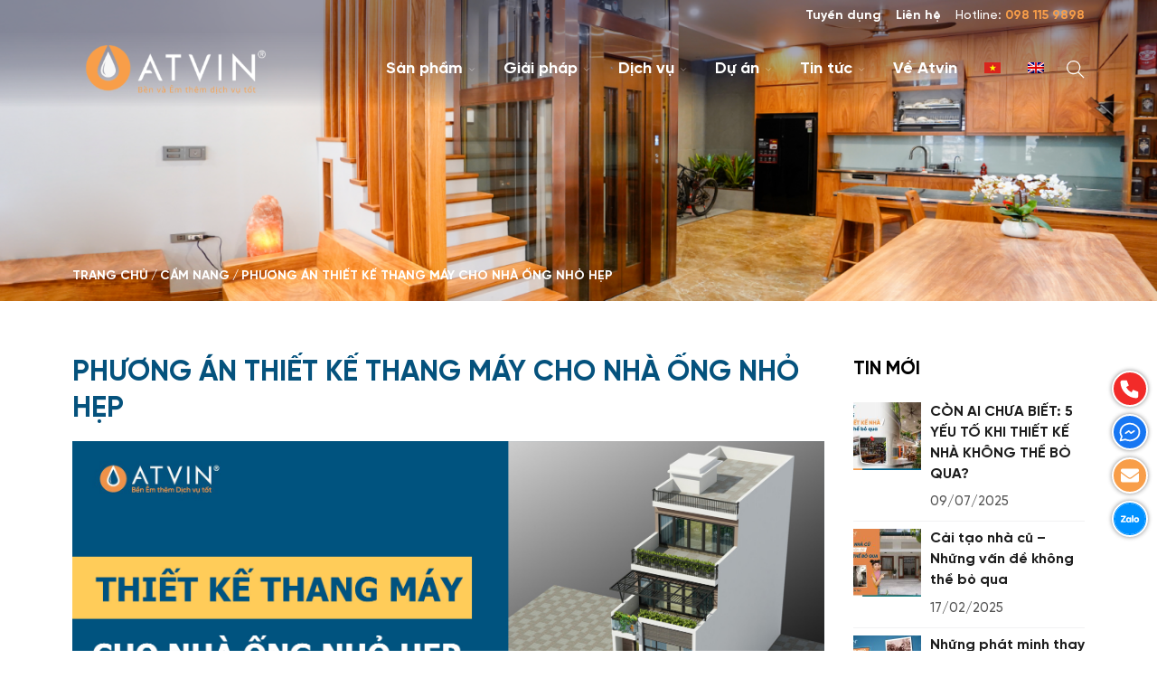

--- FILE ---
content_type: text/html; charset=UTF-8
request_url: https://atvin.vn/cam-nang/thiet-ke-thang-may-cho-nha-ong-nho-hep/
body_size: 24740
content:
<!doctype html>
<html lang="vi-VN" prefix="og: https://ogp.me/ns#">
<head>
	<meta charset="UTF-8">
	<meta name="viewport" content="width=device-width, initial-scale=1">
	<link rel="profile" href="https://gmpg.org/xfn/11">

		<meta http-equiv="x-dns-prefetch-control" content="on">
	<link rel="dns-prefetch" href="//fonts.googleapis.com"/>
	<link rel="preconnect" href="https://fonts.gstatic.com/" crossorigin>
			<style>img:is([sizes="auto" i], [sizes^="auto," i]) { contain-intrinsic-size: 3000px 1500px }</style>
	<link rel="alternate" hreflang="vi" href="https://atvin.vn/cam-nang/thiet-ke-thang-may-cho-nha-ong-nho-hep/" />
<link rel="alternate" hreflang="x-default" href="https://atvin.vn/cam-nang/thiet-ke-thang-may-cho-nha-ong-nho-hep/" />

<!-- Search Engine Optimization by Rank Math - https://rankmath.com/ -->
<title>Thiết kế thang máy cho nhà ống nhỏ hẹp</title>
<meta name="description" content="Phải thiết kế thang máy gia đình như thế nào cho những ngôi nhà nhỏ hẹp tối ưu hóa diện tích xây dựng và thuận tiện cho việc sử dụng nhất?"/>
<meta name="robots" content="follow, index, max-snippet:-1, max-video-preview:-1, max-image-preview:large"/>
<link rel="canonical" href="https://atvin.vn/cam-nang/thiet-ke-thang-may-cho-nha-ong-nho-hep/" />
<meta property="og:locale" content="vi_VN" />
<meta property="og:type" content="article" />
<meta property="og:title" content="Thiết kế thang máy cho nhà ống nhỏ hẹp" />
<meta property="og:description" content="Phải thiết kế thang máy gia đình như thế nào cho những ngôi nhà nhỏ hẹp tối ưu hóa diện tích xây dựng và thuận tiện cho việc sử dụng nhất?" />
<meta property="og:url" content="https://atvin.vn/cam-nang/thiet-ke-thang-may-cho-nha-ong-nho-hep/" />
<meta property="og:site_name" content="Thang máy Atvin" />
<meta property="article:tag" content="Thang máy gia đình" />
<meta property="article:tag" content="thiết kế thang máy" />
<meta property="article:tag" content="Thiết kế thang máy và cầu thang bộ" />
<meta property="article:section" content="Cẩm nang" />
<meta property="og:updated_time" content="2022-06-02T15:26:50+07:00" />
<meta property="og:image" content="https://atvin.vn/wp-content/uploads/2021/10/BV.jpg" />
<meta property="og:image:secure_url" content="https://atvin.vn/wp-content/uploads/2021/10/BV.jpg" />
<meta property="og:image:width" content="1818" />
<meta property="og:image:height" content="1095" />
<meta property="og:image:alt" content="thiết kế thang máy" />
<meta property="og:image:type" content="image/jpeg" />
<meta property="article:published_time" content="2021-10-23T15:15:00+07:00" />
<meta property="article:modified_time" content="2022-06-02T15:26:50+07:00" />
<meta name="twitter:card" content="summary_large_image" />
<meta name="twitter:title" content="Thiết kế thang máy cho nhà ống nhỏ hẹp" />
<meta name="twitter:description" content="Phải thiết kế thang máy gia đình như thế nào cho những ngôi nhà nhỏ hẹp tối ưu hóa diện tích xây dựng và thuận tiện cho việc sử dụng nhất?" />
<meta name="twitter:image" content="https://atvin.vn/wp-content/uploads/2021/10/BV.jpg" />
<meta name="twitter:label1" content="Written by" />
<meta name="twitter:data1" content="admin01" />
<meta name="twitter:label2" content="Time to read" />
<meta name="twitter:data2" content="5 minutes" />
<script type="application/ld+json" class="rank-math-schema">{"@context":"https://schema.org","@graph":[{"@type":"Organization","@id":"https://atvin.vn/#organization","name":"Atvin","url":"https://atvin.vn","logo":{"@type":"ImageObject","@id":"https://atvin.vn/#logo","url":"https://atvin.vn/wp-content/uploads/2021/01/logo-blue.png","contentUrl":"https://atvin.vn/wp-content/uploads/2021/01/logo-blue.png","caption":"Atvin","inLanguage":"vi-VN","width":"281","height":"79"}},{"@type":"WebSite","@id":"https://atvin.vn/#website","url":"https://atvin.vn","name":"Atvin","publisher":{"@id":"https://atvin.vn/#organization"},"inLanguage":"vi-VN"},{"@type":"ImageObject","@id":"https://atvin.vn/wp-content/uploads/2021/10/BV.jpg","url":"https://atvin.vn/wp-content/uploads/2021/10/BV.jpg","width":"1818","height":"1095","inLanguage":"vi-VN"},{"@type":"WebPage","@id":"https://atvin.vn/cam-nang/thiet-ke-thang-may-cho-nha-ong-nho-hep/#webpage","url":"https://atvin.vn/cam-nang/thiet-ke-thang-may-cho-nha-ong-nho-hep/","name":"Thi\u1ebft k\u1ebf thang m\u00e1y cho nh\u00e0 \u1ed1ng nh\u1ecf h\u1eb9p","datePublished":"2021-10-23T15:15:00+07:00","dateModified":"2022-06-02T15:26:50+07:00","isPartOf":{"@id":"https://atvin.vn/#website"},"primaryImageOfPage":{"@id":"https://atvin.vn/wp-content/uploads/2021/10/BV.jpg"},"inLanguage":"vi-VN"},{"@type":"Person","@id":"https://atvin.vn/author/admin01/","name":"admin01","url":"https://atvin.vn/author/admin01/","image":{"@type":"ImageObject","@id":"https://secure.gravatar.com/avatar/42286e5d3133648b45a112daf5bd0751ef450b03f1df0ed00caceee4b175850e?s=96&amp;d=mm&amp;r=g","url":"https://secure.gravatar.com/avatar/42286e5d3133648b45a112daf5bd0751ef450b03f1df0ed00caceee4b175850e?s=96&amp;d=mm&amp;r=g","caption":"admin01","inLanguage":"vi-VN"},"worksFor":{"@id":"https://atvin.vn/#organization"}},{"@type":"BlogPosting","headline":"Thi\u1ebft k\u1ebf thang m\u00e1y cho nh\u00e0 \u1ed1ng nh\u1ecf h\u1eb9p","keywords":"thi\u1ebft k\u1ebf thang m\u00e1y","datePublished":"2021-10-23T15:15:00+07:00","dateModified":"2022-06-02T15:26:50+07:00","articleSection":"C\u1ea9m nang, V\u1ec1 b\u1ea5t \u0111\u1ed9ng s\u1ea3n v\u00e0 thi\u1ebft k\u1ebf","author":{"@id":"https://atvin.vn/author/admin01/","name":"admin01"},"publisher":{"@id":"https://atvin.vn/#organization"},"description":"Ph\u1ea3i thi\u1ebft k\u1ebf thang m\u00e1y gia \u0111\u00ecnh nh\u01b0 th\u1ebf n\u00e0o cho nh\u1eefng ng\u00f4i nh\u00e0 nh\u1ecf h\u1eb9p t\u1ed1i \u01b0u h\u00f3a di\u1ec7n t\u00edch x\u00e2y d\u1ef1ng v\u00e0 thu\u1eadn ti\u1ec7n cho vi\u1ec7c s\u1eed d\u1ee5ng nh\u1ea5t?","name":"Thi\u1ebft k\u1ebf thang m\u00e1y cho nh\u00e0 \u1ed1ng nh\u1ecf h\u1eb9p","@id":"https://atvin.vn/cam-nang/thiet-ke-thang-may-cho-nha-ong-nho-hep/#richSnippet","isPartOf":{"@id":"https://atvin.vn/cam-nang/thiet-ke-thang-may-cho-nha-ong-nho-hep/#webpage"},"image":{"@id":"https://atvin.vn/wp-content/uploads/2021/10/BV.jpg"},"inLanguage":"vi-VN","mainEntityOfPage":{"@id":"https://atvin.vn/cam-nang/thiet-ke-thang-may-cho-nha-ong-nho-hep/#webpage"}}]}</script>
<!-- /Rank Math WordPress SEO plugin -->

<link rel='dns-prefetch' href='//cdn.jsdelivr.net' />
<link rel="alternate" type="application/rss+xml" title="Thang máy Atvin &raquo; Feed" href="https://atvin.vn/feed/" />
<link rel="alternate" type="application/rss+xml" title="Thang máy Atvin &raquo; Comments Feed" href="https://atvin.vn/comments/feed/" />
<style id='ct-bones-fonts-body-inline-css'>
@font-face{	font-family:'Gilroy';	src:url('https://atvin.vn/wp-content/themes/ct-bones/dynamic-assets/fonts/gilroy/Gilroy-Medium.woff2') format('woff2'),		url('https://atvin.vn/wp-content/themes/ct-bones/dynamic-assets/fonts/gilroy/Gilroy-Medium.woff') format('woff');	font-weight:500;	font-style:normal;	font-display:swap;}@font-face{	font-family:'Gilroy';	src:url('https://atvin.vn/wp-content/themes/ct-bones/dynamic-assets/fonts/gilroy/Gilroy-Bold.woff2') format('woff2'),		url('https://atvin.vn/wp-content/themes/ct-bones/dynamic-assets/fonts/gilroy/Gilroy-Bold.woff') format('woff');	font-weight:700;	font-style:normal;	font-display:swap;}@font-face{	font-family:'Gilroy';	src:url('https://atvin.vn/wp-content/themes/ct-bones/dynamic-assets/fonts/gilroy/Gilroy.woff2') format('woff2'),url('https://atvin.vn/wp-content/themes/ct-bones/dynamic-assets/fonts/gilroy/Gilroy.woff') format('woff');	font-weight:normal;	font-style:normal;	font-display:swap;}
</style>
<style id='classic-theme-styles-inline-css'>
/*! This file is auto-generated */
.wp-block-button__link{color:#fff;background-color:#32373c;border-radius:9999px;box-shadow:none;text-decoration:none;padding:calc(.667em + 2px) calc(1.333em + 2px);font-size:1.125em}.wp-block-file__button{background:#32373c;color:#fff;text-decoration:none}
</style>
<style id='ct-blocks-image-slider-style-inline-css'>
.ct-blocks-image-slider__item{width:100%}.ct-blocks-image-slider .flickity-prev-next-button .flickity-button-icon{transform:rotate(-90deg)}.ct-blocks-image-slider.has-height-animation .flickity-viewport{transition:height .3s}

</style>
<style id='safe-svg-svg-icon-style-inline-css'>
.safe-svg-cover{text-align:center}.safe-svg-cover .safe-svg-inside{display:inline-block;max-width:100%}.safe-svg-cover svg{fill:currentColor;height:100%;max-height:100%;max-width:100%;width:100%}

</style>
<link rel='stylesheet' id='wpacu-combined-css-head-1' href='https://atvin.vn/wp-content/cache/asset-cleanup/css/head-46f0bda8abc9d7d25db931132f1ed01aa3d043ff.css' type='text/css' media='all' />

<style   data-wpacu-inline-css-file='1'>
.ct-blocks-accordions-item{border-top:1px solid var(--border);margin-top:var(--element-space);padding-top:var(--element-space)}.ct-blocks-accordions-item:first-child{border-top:0;margin-top:0;padding-top:0}.ct-blocks-accordions-item__header{cursor:pointer;-webkit-user-select:none;-moz-user-select:none;-ms-user-select:none;user-select:none}.ct-blocks-accordions-item__header *{pointer-events:none}.ct-blocks-accordions-item__header .wp-block-group__inner-container{display:flex;justify-content:space-between}.ct-blocks-accordions-item.is-active .ct-blocks-accordions-item__header{color:var(--primary)}.ct-blocks-accordions-item__header .wp-block-group__inner-container>*{margin-top:0}.ct-blocks-accordions-item__content{display:none;opacity:0;overflow:hidden}.ct-blocks-accordions-item__content>.wp-block-group__inner-container{padding-bottom:var(--element-space)}

</style>


<link rel='stylesheet' id='swiper-css' href='https://cdn.jsdelivr.net/npm/swiper@8/swiper-bundle.min.css?ver=8.4.2' media='all' />
<style   data-wpacu-inline-css-file='1'>
/**
* kk Star Ratings
* @see https://github.com/kamalkhan/kk-star-ratings
*/
 .kk-star-ratings {display: -webkit-box;display: -webkit-flex;display: -ms-flexbox;display: flex;-webkit-box-align: center;-webkit-align-items: center;-ms-flex-align: center;align-items: center;}.kk-star-ratings.kksr-shortcode {display: -webkit-inline-box;display: -webkit-inline-flex;display: -ms-inline-flexbox;display: inline-flex;}.kk-star-ratings.kksr-valign-top {margin-bottom: 2rem;}.kk-star-ratings.kksr-valign-bottom {margin-top: 2rem;}.kk-star-ratings.kksr-align-left {-webkit-box-pack: flex-start;-webkit-justify-content: flex-start;-ms-flex-pack: flex-start;justify-content: flex-start;}.kk-star-ratings.kksr-align-center {-webkit-box-pack: center;-webkit-justify-content: center;-ms-flex-pack: center;justify-content: center;}.kk-star-ratings.kksr-align-right {-webkit-box-pack: flex-end;-webkit-justify-content: flex-end;-ms-flex-pack: flex-end;justify-content: flex-end;}.kk-star-ratings .kksr-muted {opacity: .5;}.kk-star-ratings .kksr-stars {position: relative;}.kk-star-ratings .kksr-stars .kksr-stars-active, .kk-star-ratings .kksr-stars .kksr-stars-inactive {display: flex;}.kk-star-ratings .kksr-stars .kksr-stars-active {overflow: hidden;position: absolute;top: 0;left: 0;}.kk-star-ratings .kksr-stars .kksr-star {cursor: pointer;padding-right: 0px;}.kk-star-ratings.kksr-disabled .kksr-stars .kksr-star {cursor: default;}.kk-star-ratings .kksr-stars .kksr-star .kksr-icon {transition: .3s all;}.kk-star-ratings:not(.kksr-disabled) .kksr-stars:hover .kksr-stars-active {width: 0 !important;}.kk-star-ratings .kksr-stars .kksr-star .kksr-icon, .kk-star-ratings:not(.kksr-disabled) .kksr-stars .kksr-star:hover ~ .kksr-star .kksr-icon {background-image: url("/wp-content/plugins/kk-star-ratings/src/core/public/css/../svg/inactive.svg");}.kk-star-ratings .kksr-stars .kksr-stars-active .kksr-star .kksr-icon {background-image: url("/wp-content/plugins/kk-star-ratings/src/core/public/css/../svg/active.svg");}.kk-star-ratings.kksr-disabled .kksr-stars .kksr-stars-active .kksr-star .kksr-icon, .kk-star-ratings:not(.kksr-disabled) .kksr-stars:hover .kksr-star .kksr-icon {background-image: url("/wp-content/plugins/kk-star-ratings/src/core/public/css/../svg/selected.svg");}.kk-star-ratings .kksr-legend {margin-left: .75rem;margin-right: .75rem;}[dir="rtl"] .kk-star-ratings .kksr-stars .kksr-stars-active {left: auto;right: 0;}

</style>
<style   data-wpacu-inline-css-file='1'>
.wpml-ls-menu-item .wpml-ls-flag{display:inline;vertical-align:baseline}.wpml-ls-menu-item .wpml-ls-flag+span{margin-left:.3em}.rtl .wpml-ls-menu-item .wpml-ls-flag+span{margin-left:0;margin-right:.3em}
</style>


<script id="wpacu-combined-js-head-group-1" src="https://atvin.vn/wp-content/cache/asset-cleanup/js/head-322c2723772c8dc50f7fce2ca2bf18a4ab6e9945.js" defer></script><!-- Meta Pixel Code -->
<script type="pmdelayedscript" data-cfasync="false" data-no-optimize="1" data-no-defer="1" data-no-minify="1">
!function(f,b,e,v,n,t,s)
{if(f.fbq)return;n=f.fbq=function(){n.callMethod?
n.callMethod.apply(n,arguments):n.queue.push(arguments)};
if(!f._fbq)f._fbq=n;n.push=n;n.loaded=!0;n.version='2.0';
n.queue=[];t=b.createElement(e);t.async=!0;
t.src=v;s=b.getElementsByTagName(e)[0];
s.parentNode.insertBefore(t,s)}(window, document,'script',
'https://connect.facebook.net/en_US/fbevents.js');
fbq('init', '327823131845455');
fbq('track', 'PageView');
</script>
<noscript><img height="1" width="1" style="display:none"
src="https://www.facebook.com/tr?id=327823131845455&ev=PageView&noscript=1"
/></noscript>
<!-- End Meta Pixel Code -->
<meta name="google-site-verification" content="fhd8GtLuqidjtGssXgUwPRFZc5hofYfJ4GYYeepxCeM" /><meta name="theme-color" content="#000"><script>var GOOGLE_MAPS_API_KEY = ""</script><!-- Google tag (gtag.js) -->
<script async src="https://www.googletagmanager.com/gtag/js?id=G-5DR5G068XD" type="pmdelayedscript" data-cfasync="false" data-no-optimize="1" data-no-defer="1" data-no-minify="1"></script>
<script type="pmdelayedscript" data-cfasync="false" data-no-optimize="1" data-no-defer="1" data-no-minify="1">
  window.dataLayer = window.dataLayer || [];
  function gtag(){dataLayer.push(arguments);}
  gtag('js', new Date());

  gtag('config', 'G-5DR5G068XD');
</script><style type="text/css">.saboxplugin-wrap{-webkit-box-sizing:border-box;-moz-box-sizing:border-box;-ms-box-sizing:border-box;box-sizing:border-box;border:1px solid #eee;width:100%;clear:both;display:block;overflow:hidden;word-wrap:break-word;position:relative}.saboxplugin-wrap .saboxplugin-gravatar{float:left;padding:0 20px 20px 20px}.saboxplugin-wrap .saboxplugin-gravatar img{max-width:100px;height:auto;border-radius:0;}.saboxplugin-wrap .saboxplugin-authorname{font-size:18px;line-height:1;margin:20px 0 0 20px;display:block}.saboxplugin-wrap .saboxplugin-authorname a{text-decoration:none}.saboxplugin-wrap .saboxplugin-authorname a:focus{outline:0}.saboxplugin-wrap .saboxplugin-desc{display:block;margin:5px 20px}.saboxplugin-wrap .saboxplugin-desc a{text-decoration:underline}.saboxplugin-wrap .saboxplugin-desc p{margin:5px 0 12px}.saboxplugin-wrap .saboxplugin-web{margin:0 20px 15px;text-align:left}.saboxplugin-wrap .sab-web-position{text-align:right}.saboxplugin-wrap .saboxplugin-web a{color:#ccc;text-decoration:none}.saboxplugin-wrap .saboxplugin-socials{position:relative;display:block;background:#fcfcfc;padding:5px;border-top:1px solid #eee}.saboxplugin-wrap .saboxplugin-socials a svg{width:20px;height:20px}.saboxplugin-wrap .saboxplugin-socials a svg .st2{fill:#fff; transform-origin:center center;}.saboxplugin-wrap .saboxplugin-socials a svg .st1{fill:rgba(0,0,0,.3)}.saboxplugin-wrap .saboxplugin-socials a:hover{opacity:.8;-webkit-transition:opacity .4s;-moz-transition:opacity .4s;-o-transition:opacity .4s;transition:opacity .4s;box-shadow:none!important;-webkit-box-shadow:none!important}.saboxplugin-wrap .saboxplugin-socials .saboxplugin-icon-color{box-shadow:none;padding:0;border:0;-webkit-transition:opacity .4s;-moz-transition:opacity .4s;-o-transition:opacity .4s;transition:opacity .4s;display:inline-block;color:#fff;font-size:0;text-decoration:inherit;margin:5px;-webkit-border-radius:0;-moz-border-radius:0;-ms-border-radius:0;-o-border-radius:0;border-radius:0;overflow:hidden}.saboxplugin-wrap .saboxplugin-socials .saboxplugin-icon-grey{text-decoration:inherit;box-shadow:none;position:relative;display:-moz-inline-stack;display:inline-block;vertical-align:middle;zoom:1;margin:10px 5px;color:#444;fill:#444}.clearfix:after,.clearfix:before{content:' ';display:table;line-height:0;clear:both}.ie7 .clearfix{zoom:1}.saboxplugin-socials.sabox-colored .saboxplugin-icon-color .sab-twitch{border-color:#38245c}.saboxplugin-socials.sabox-colored .saboxplugin-icon-color .sab-behance{border-color:#003eb0}.saboxplugin-socials.sabox-colored .saboxplugin-icon-color .sab-deviantart{border-color:#036824}.saboxplugin-socials.sabox-colored .saboxplugin-icon-color .sab-digg{border-color:#00327c}.saboxplugin-socials.sabox-colored .saboxplugin-icon-color .sab-dribbble{border-color:#ba1655}.saboxplugin-socials.sabox-colored .saboxplugin-icon-color .sab-facebook{border-color:#1e2e4f}.saboxplugin-socials.sabox-colored .saboxplugin-icon-color .sab-flickr{border-color:#003576}.saboxplugin-socials.sabox-colored .saboxplugin-icon-color .sab-github{border-color:#264874}.saboxplugin-socials.sabox-colored .saboxplugin-icon-color .sab-google{border-color:#0b51c5}.saboxplugin-socials.sabox-colored .saboxplugin-icon-color .sab-html5{border-color:#902e13}.saboxplugin-socials.sabox-colored .saboxplugin-icon-color .sab-instagram{border-color:#1630aa}.saboxplugin-socials.sabox-colored .saboxplugin-icon-color .sab-linkedin{border-color:#00344f}.saboxplugin-socials.sabox-colored .saboxplugin-icon-color .sab-pinterest{border-color:#5b040e}.saboxplugin-socials.sabox-colored .saboxplugin-icon-color .sab-reddit{border-color:#992900}.saboxplugin-socials.sabox-colored .saboxplugin-icon-color .sab-rss{border-color:#a43b0a}.saboxplugin-socials.sabox-colored .saboxplugin-icon-color .sab-sharethis{border-color:#5d8420}.saboxplugin-socials.sabox-colored .saboxplugin-icon-color .sab-soundcloud{border-color:#995200}.saboxplugin-socials.sabox-colored .saboxplugin-icon-color .sab-spotify{border-color:#0f612c}.saboxplugin-socials.sabox-colored .saboxplugin-icon-color .sab-stackoverflow{border-color:#a95009}.saboxplugin-socials.sabox-colored .saboxplugin-icon-color .sab-steam{border-color:#006388}.saboxplugin-socials.sabox-colored .saboxplugin-icon-color .sab-user_email{border-color:#b84e05}.saboxplugin-socials.sabox-colored .saboxplugin-icon-color .sab-tumblr{border-color:#10151b}.saboxplugin-socials.sabox-colored .saboxplugin-icon-color .sab-twitter{border-color:#0967a0}.saboxplugin-socials.sabox-colored .saboxplugin-icon-color .sab-vimeo{border-color:#0d7091}.saboxplugin-socials.sabox-colored .saboxplugin-icon-color .sab-windows{border-color:#003f71}.saboxplugin-socials.sabox-colored .saboxplugin-icon-color .sab-whatsapp{border-color:#003f71}.saboxplugin-socials.sabox-colored .saboxplugin-icon-color .sab-wordpress{border-color:#0f3647}.saboxplugin-socials.sabox-colored .saboxplugin-icon-color .sab-yahoo{border-color:#14002d}.saboxplugin-socials.sabox-colored .saboxplugin-icon-color .sab-youtube{border-color:#900}.saboxplugin-socials.sabox-colored .saboxplugin-icon-color .sab-xing{border-color:#000202}.saboxplugin-socials.sabox-colored .saboxplugin-icon-color .sab-mixcloud{border-color:#2475a0}.saboxplugin-socials.sabox-colored .saboxplugin-icon-color .sab-vk{border-color:#243549}.saboxplugin-socials.sabox-colored .saboxplugin-icon-color .sab-medium{border-color:#00452c}.saboxplugin-socials.sabox-colored .saboxplugin-icon-color .sab-quora{border-color:#420e00}.saboxplugin-socials.sabox-colored .saboxplugin-icon-color .sab-meetup{border-color:#9b181c}.saboxplugin-socials.sabox-colored .saboxplugin-icon-color .sab-goodreads{border-color:#000}.saboxplugin-socials.sabox-colored .saboxplugin-icon-color .sab-snapchat{border-color:#999700}.saboxplugin-socials.sabox-colored .saboxplugin-icon-color .sab-500px{border-color:#00557f}.saboxplugin-socials.sabox-colored .saboxplugin-icon-color .sab-mastodont{border-color:#185886}.sabox-plus-item{margin-bottom:20px}@media screen and (max-width:480px){.saboxplugin-wrap{text-align:center}.saboxplugin-wrap .saboxplugin-gravatar{float:none;padding:20px 0;text-align:center;margin:0 auto;display:block}.saboxplugin-wrap .saboxplugin-gravatar img{float:none;display:inline-block;display:-moz-inline-stack;vertical-align:middle;zoom:1}.saboxplugin-wrap .saboxplugin-desc{margin:0 10px 20px;text-align:center}.saboxplugin-wrap .saboxplugin-authorname{text-align:center;margin:10px 0 20px}}body .saboxplugin-authorname a,body .saboxplugin-authorname a:hover{box-shadow:none;-webkit-box-shadow:none}a.sab-profile-edit{font-size:16px!important;line-height:1!important}.sab-edit-settings a,a.sab-profile-edit{color:#0073aa!important;box-shadow:none!important;-webkit-box-shadow:none!important}.sab-edit-settings{margin-right:15px;position:absolute;right:0;z-index:2;bottom:10px;line-height:20px}.sab-edit-settings i{margin-left:5px}.saboxplugin-socials{line-height:1!important}.rtl .saboxplugin-wrap .saboxplugin-gravatar{float:right}.rtl .saboxplugin-wrap .saboxplugin-authorname{display:flex;align-items:center}.rtl .saboxplugin-wrap .saboxplugin-authorname .sab-profile-edit{margin-right:10px}.rtl .sab-edit-settings{right:auto;left:0}img.sab-custom-avatar{max-width:75px;}.saboxplugin-wrap {margin-top:0px; margin-bottom:0px; padding: 0px 0px }.saboxplugin-wrap .saboxplugin-authorname {font-size:18px; line-height:25px;}.saboxplugin-wrap .saboxplugin-desc p, .saboxplugin-wrap .saboxplugin-desc {font-size:14px !important; line-height:21px !important;}.saboxplugin-wrap .saboxplugin-web {font-size:14px;}.saboxplugin-wrap .saboxplugin-socials a svg {width:18px;height:18px;}</style><link rel="icon" href="https://atvin.vn/wp-content/uploads/2024/01/Untitled-2.png" sizes="32x32" />
<link rel="icon" href="https://atvin.vn/wp-content/uploads/2024/01/Untitled-2.png" sizes="192x192" />
<link rel="apple-touch-icon" href="https://atvin.vn/wp-content/uploads/2024/01/Untitled-2.png" />
<meta name="msapplication-TileImage" content="https://atvin.vn/wp-content/uploads/2024/01/Untitled-2.png" />
<style id="codetot-custom-styles">:root{--black:#000;--white:#fff;--dark:#1e1e1e;--dark-2:#141414;--dark-3:#444;--dark-green:#253c57;--gray:#8f8f8f;--light:#f8f8f8;--light-2:#f1f3f5;--light-3:#f3f3f3;--primary:#05527d;--primary-light:rgba(19,70,175,0.1);--primary-darker:#013894;--secondary:#f89e49;--secondary-light:#f89e49;--secondary-darker:#e09f36;--secondary-darker-2:#ff6600;--yellow:#ffcb47;--blue:#0081af;--red:#f22b29;--pink:#d8315b;--border:#f1f2f3;--body-text-color:#121314;--font-default:-apple-system,BlinkMacSystemFont,'SegoeUI',Roboto,Oxygen-Sans,Ubuntu,Cantarell,'HelveticaNeue',sans-serif;--font-normal:400;--font-bold:700;--font-size-mb:1.4rem;--font-size-dt:2.25rem;--grid-gutter:10px;--grid-gutter-m:16px;--container-gutter:20px;--container-gutter-s:40px;--container-gutter-m:60px;--container-gutter-ml:80px;--container-max:1280px;--section-space:2em;--xxs:360px;--xs:480px;--s:768px;--sm:960px;--m:1024px;--ml:1280px;--l:1440px;--sidebar-width:300px;--small-sidebar-width:250px;--border-radius:6px;--header-breakpoint:1024px;--text-large:1.15rem;--text-small:0.85rem;--element-space:20px;--column-space:20px;--background-color:#05527d;}:root{--h1: 2.488rem;--h2: 2.074rem;--h3: 1.728rem;--h4: 1.44rem;--h5: 1.2rem;--h6: 0.833rem;}
body {font-family: "Gilroy", Arial, Helvetica, sans-serif;}h1, h2, h3, h4, h5, h6, .heading-text, .widget__title {font-family: Gilroy, sans-serif;}</style>		<style id="wp-custom-css">
			body {
	font-weight: 500;
}

.atvin-post-slider .swiper-pagination {
	bottom: -20px !important;
}

.atvin-two-up-slider .atvin-two-up-slider-card__button .wp-block-button__link {
	font-size: 1rem;
}

.wysiwyg.entry-content figure {
	width: 100% !important;
}
/* 
.atvin-banner .atvin-banner__content-wrapper {
	top:75%;
	left: 25%;
	
} */		</style>
		<noscript><style>.perfmatters-lazy[data-src]{display:none !important;}</style></noscript><style>.perfmatters-lazy.pmloaded,.perfmatters-lazy.pmloaded>img,.perfmatters-lazy>img.pmloaded,.perfmatters-lazy[data-ll-status=entered]{animation:500ms pmFadeIn}@keyframes pmFadeIn{0%{opacity:0}100%{opacity:1}}</style></head>

<body class="wp-singular post-template-default single single-post postid-2066 single-format-standard wp-custom-logo wp-theme-ct-bones wp-child-theme-atvin">

		<div id="page" class="site">
		<a class="skip-link screen-reader-text" href="#primary">Skip to content</a>
				
<header id="masthead" class="header header--layout-theme header--has-bg bg-white header--light-contract"  data-block="header" data-sticky-header="jump-down">
  <div class="header__sticky js-sticky-header">  <div class="header-topbar">
	<div class="container">
		<div class="header-topbar__wrapper">
			<ul id="menu-menu-top" class="menu header-topbar__menu"><li id="menu-item-3141" class="menu-item menu-item-type-taxonomy menu-item-object-category menu-item-3141"><a href="https://atvin.vn/danh-muc/tuyen-dung/">Tuyển dụng</a></li>
<li id="menu-item-437" class="menu-item menu-item-type-post_type menu-item-object-page menu-item-437"><a href="https://atvin.vn/lien-he-thang-may-atvin/">Liên hệ</a></li>
</ul>
							<div class="header-topbar__hotline">
					<span>Hotline: </span>
					<a class="header-topbar__hotline-link" href="tel:098 115 9898">
						<span>098 115 9898</span>
					</a>
				</div>
					</div>
	</div>
</div>
<div class="header__wrapper">
	<div class="container header__container">
		<div class="grid header__grid">
			<div class="grid__col header__col header__col--menu-logo">
				<div class="grid__col header__col header__col--logo">
  <div class="header__logo"> <span class="screen-reader-text">Trang chủ</span><a href="https://atvin.vn/" class="custom-logo-link" rel="home"><img width="304" height="79" src="https://atvin.vn/wp-content/uploads/2021/01/logo-atvin.png" class="custom-logo" alt="logo-atvin" decoding="async" srcset="https://atvin.vn/wp-content/uploads/2021/01/logo-atvin.png 304w, https://atvin.vn/wp-content/uploads/2021/01/logo-atvin-300x79.png 300w" sizes="(max-width: 304px) 100vw, 304px" /></a></div></div>
			</div>
			<div class="grid__col header__col header__col--menu-icons">
				<button class="header__menu-icons__item header__menu-icons__item--search header__menu-icons__button" data-open-modal="modal-search-form"><span class="header__menu-icons__icon"><svg xmlns="http://www.w3.org/2000/svg" width="17" height="17" viewBox="0 0 17 17">
  <path d="M16.604 15.868l-5.173-5.173A6.468 6.468 0 0013 6.472c0-3.584-2.916-6.5-6.5-6.5a6.466 6.466 0 00-4.598 1.903A6.457 6.457 0 000 6.472c0 3.584 2.916 6.5 6.5 6.5a6.47 6.47 0 004.224-1.569l5.173 5.173.707-.708zM6.5 11.972a5.506 5.506 0 01-5.5-5.5 5.455 5.455 0 011.61-3.889A5.462 5.462 0 016.5.972c3.032 0 5.5 2.467 5.5 5.5 0 3.032-2.468 5.5-5.5 5.5z"/>
</svg>
</span><span class="screen-reader-text">Open a search form</span></button>			</div>
			
<div class="grid__col header__col header__col--navigation">
    <nav class="header__nav"><ul id="menu-main-menu" class="header__menu"><li id="menu-item-438" class="menu-item menu-item-type-post_type menu-item-object-page menu-item-has-children menu-item-438"><a href="https://atvin.vn/san-pham-thang-may-atvin/">Sản phẩm</a><span class="icon-toggle js-toggle-sub-menu" aria-hidden="true"><svg xmlns="http://www.w3.org/2000/svg" class="icon icon-tabler icon-tabler-chevron-down" width="16" height="16" viewBox="0 0 24 24" stroke="currentColor" fill="none" stroke-linecap="round" stroke-linejoin="round"><path d="M0 0h24v24H0z" stroke="none"/><path d="m6 9 6 6 6-6"/></svg></span>
<ul class="sub-menu">
	<li id="menu-item-486" class="menu-item menu-item-type-post_type menu-item-object-page menu-item-486"><a href="https://atvin.vn/san-pham-thang-may-atvin/thang-may-gia-dinh/">Thang máy gia đình</a></li>
	<li id="menu-item-644" class="menu-item menu-item-type-post_type menu-item-object-page menu-item-644"><a href="https://atvin.vn/san-pham-thang-may-atvin/thang-may-tai-khach/">Thang máy tải khách</a></li>
	<li id="menu-item-642" class="menu-item menu-item-type-post_type menu-item-object-page menu-item-642"><a href="https://atvin.vn/san-pham-thang-may-atvin/thang-may-kinh/">Thang máy kính</a></li>
	<li id="menu-item-643" class="menu-item menu-item-type-post_type menu-item-object-page menu-item-643"><a href="https://atvin.vn/san-pham-thang-may-atvin/thang-may-tai-hang/">Thang máy tải hàng</a></li>
</ul>
</li>
<li id="menu-item-439" class="menu-item menu-item-type-post_type menu-item-object-page menu-item-has-children menu-item-439"><a href="https://atvin.vn/giai-phap-thang-may/">Giải pháp</a><span class="icon-toggle js-toggle-sub-menu" aria-hidden="true"><svg xmlns="http://www.w3.org/2000/svg" class="icon icon-tabler icon-tabler-chevron-down" width="16" height="16" viewBox="0 0 24 24" stroke="currentColor" fill="none" stroke-linecap="round" stroke-linejoin="round"><path d="M0 0h24v24H0z" stroke="none"/><path d="m6 9 6 6 6-6"/></svg></span>
<ul class="sub-menu">
	<li id="menu-item-440" class="menu-item menu-item-type-post_type menu-item-object-page menu-item-440"><a href="https://atvin.vn/giai-phap-thang-may/giai-phap-thiet-ke-thang-may/">Giải pháp thiết kế thang máy</a></li>
	<li id="menu-item-637" class="menu-item menu-item-type-post_type menu-item-object-page menu-item-637"><a href="https://atvin.vn/giai-phap-thang-may/giai-phap-tu-van-xay-dung-gieng-thang/">Giải pháp tư vấn xây dựng giếng thang</a></li>
	<li id="menu-item-715" class="menu-item menu-item-type-post_type menu-item-object-page menu-item-715"><a href="https://atvin.vn/giai-phap-thang-may/giai-phap-tu-van-san-pham/">Giải pháp tư vấn sản phẩm</a></li>
	<li id="menu-item-636" class="menu-item menu-item-type-post_type menu-item-object-page menu-item-636"><a href="https://atvin.vn/giai-phap-thang-may/giai-phap-lap-dat-van-hanh-thang-may/">Giải pháp lắp đặt vận hành thang máy</a></li>
	<li id="menu-item-638" class="menu-item menu-item-type-post_type menu-item-object-page menu-item-638"><a href="https://atvin.vn/giai-phap-thang-may/kiem-dinh-thang-may/">Kiểm định thang máy</a></li>
</ul>
</li>
<li id="menu-item-600" class="menu-item menu-item-type-post_type menu-item-object-page menu-item-has-children menu-item-600"><a href="https://atvin.vn/he-thong-dich-vu-thang-may-atvin/">Dịch vụ</a><span class="icon-toggle js-toggle-sub-menu" aria-hidden="true"><svg xmlns="http://www.w3.org/2000/svg" class="icon icon-tabler icon-tabler-chevron-down" width="16" height="16" viewBox="0 0 24 24" stroke="currentColor" fill="none" stroke-linecap="round" stroke-linejoin="round"><path d="M0 0h24v24H0z" stroke="none"/><path d="m6 9 6 6 6-6"/></svg></span>
<ul class="sub-menu">
	<li id="menu-item-441" class="menu-item menu-item-type-taxonomy menu-item-object-category menu-item-441"><a href="https://atvin.vn/danh-muc/linh-kien-thiet-bi/">Linh kiện &amp; Thiết bị</a></li>
	<li id="menu-item-639" class="menu-item menu-item-type-post_type menu-item-object-page menu-item-639"><a href="https://atvin.vn/cham-soc-khach-hang/">Chăm sóc khách hàng</a></li>
	<li id="menu-item-640" class="menu-item menu-item-type-post_type menu-item-object-page menu-item-640"><a href="https://atvin.vn/dich-vu-bao-hanh-thang-may/">Dịch vụ bảo hành thang máy</a></li>
	<li id="menu-item-641" class="menu-item menu-item-type-post_type menu-item-object-page menu-item-641"><a href="https://atvin.vn/dich-vu-bao-tri-va-bao-duong-thang-may/">Dịch vụ bảo trì và bảo dưỡng thang máy</a></li>
</ul>
</li>
<li id="menu-item-442" class="menu-item menu-item-type-post_type menu-item-object-page menu-item-has-children menu-item-442"><a href="https://atvin.vn/du-an-atvin/">Dự án</a><span class="icon-toggle js-toggle-sub-menu" aria-hidden="true"><svg xmlns="http://www.w3.org/2000/svg" class="icon icon-tabler icon-tabler-chevron-down" width="16" height="16" viewBox="0 0 24 24" stroke="currentColor" fill="none" stroke-linecap="round" stroke-linejoin="round"><path d="M0 0h24v24H0z" stroke="none"/><path d="m6 9 6 6 6-6"/></svg></span>
<ul class="sub-menu">
	<li id="menu-item-443" class="menu-item menu-item-type-taxonomy menu-item-object-danh-muc-du-an menu-item-443"><a href="https://atvin.vn/danh-muc-du-an/thang-may-gia-dinh/">Thang máy gia đình</a></li>
	<li id="menu-item-444" class="menu-item menu-item-type-taxonomy menu-item-object-danh-muc-du-an menu-item-444"><a href="https://atvin.vn/danh-muc-du-an/thang-may-tai-khach/">Thang máy tải khách</a></li>
	<li id="menu-item-445" class="menu-item menu-item-type-taxonomy menu-item-object-danh-muc-du-an menu-item-445"><a href="https://atvin.vn/danh-muc-du-an/thang-may-kinh/">Thang máy kính</a></li>
	<li id="menu-item-446" class="menu-item menu-item-type-taxonomy menu-item-object-danh-muc-du-an menu-item-446"><a href="https://atvin.vn/danh-muc-du-an/thang-may-tai-hang/">Thang máy tải hàng</a></li>
</ul>
</li>
<li id="menu-item-3145" class="menu-item menu-item-type-taxonomy menu-item-object-category current-post-ancestor current-menu-parent current-post-parent menu-item-has-children menu-item-3145"><a href="https://atvin.vn/danh-muc/cam-nang/">Tin tức</a><span class="icon-toggle js-toggle-sub-menu" aria-hidden="true"><svg xmlns="http://www.w3.org/2000/svg" class="icon icon-tabler icon-tabler-chevron-down" width="16" height="16" viewBox="0 0 24 24" stroke="currentColor" fill="none" stroke-linecap="round" stroke-linejoin="round"><path d="M0 0h24v24H0z" stroke="none"/><path d="m6 9 6 6 6-6"/></svg></span>
<ul class="sub-menu">
	<li id="menu-item-3148" class="menu-item menu-item-type-taxonomy menu-item-object-category menu-item-3148"><a href="https://atvin.vn/danh-muc/cam-nang/tin-ve-atvin/">Tin về Atvin</a></li>
	<li id="menu-item-3146" class="menu-item menu-item-type-taxonomy menu-item-object-category menu-item-3146"><a href="https://atvin.vn/danh-muc/cam-nang/ve-thang-may/">Về thang máy</a></li>
	<li id="menu-item-3147" class="menu-item menu-item-type-taxonomy menu-item-object-category current-post-ancestor current-menu-parent current-post-parent menu-item-3147"><a href="https://atvin.vn/danh-muc/cam-nang/ve-bat-dong-san-va-thiet-ke/">Về bất động sản và thiết kế</a></li>
</ul>
</li>
<li id="menu-item-3144" class="menu-item menu-item-type-post_type menu-item-object-page menu-item-3144"><a href="https://atvin.vn/ve-atvin/">Về Atvin</a></li>
<li id="menu-item-wpml-ls-16-vi" class="menu-item wpml-ls-slot-16 wpml-ls-item wpml-ls-item-vi wpml-ls-current-language wpml-ls-menu-item wpml-ls-first-item menu-item-type-wpml_ls_menu_item menu-item-object-wpml_ls_menu_item menu-item-wpml-ls-16-vi"><a href="https://atvin.vn/cam-nang/thiet-ke-thang-may-cho-nha-ong-nho-hep/"><img width="18" height="12" class="wpml-ls-flag perfmatters-lazy" src="data:image/svg+xml,%3Csvg%20xmlns=&#039;http://www.w3.org/2000/svg&#039;%20width=&#039;18&#039;%20height=&#039;12&#039;%20viewBox=&#039;0%200%2018%2012&#039;%3E%3C/svg%3E" alt="Tiếng Việt" data-src="https://atvin.vn/wp-content/plugins/sitepress-multilingual-cms/res/flags/vi.png" /><noscript><img width="18" height="12"
            class="wpml-ls-flag"
            src="https://atvin.vn/wp-content/plugins/sitepress-multilingual-cms/res/flags/vi.png"
            alt="Tiếng Việt"
            
            
    /></noscript></a></li>
<li id="menu-item-wpml-ls-16-en" class="menu-item wpml-ls-slot-16 wpml-ls-item wpml-ls-item-en wpml-ls-menu-item wpml-ls-last-item menu-item-type-wpml_ls_menu_item menu-item-object-wpml_ls_menu_item menu-item-wpml-ls-16-en"><a href="https://atvin.vn/en/"><img width="18" height="12" class="wpml-ls-flag perfmatters-lazy" src="data:image/svg+xml,%3Csvg%20xmlns=&#039;http://www.w3.org/2000/svg&#039;%20width=&#039;18&#039;%20height=&#039;12&#039;%20viewBox=&#039;0%200%2018%2012&#039;%3E%3C/svg%3E" alt="English" data-src="https://atvin.vn/wp-content/plugins/sitepress-multilingual-cms/res/flags/en.png" /><noscript><img width="18" height="12"
            class="wpml-ls-flag"
            src="https://atvin.vn/wp-content/plugins/sitepress-multilingual-cms/res/flags/en.png"
            alt="English"
            
            
    /></noscript></a></li>
</ul></nav>  </div>
			<div class="grid__col header__col header__col--mobile-button">
				<button class="header__mobile-button js-open-mobile-menu" aria-label="Open a mobile menu">
  <svg xmlns="http://www.w3.org/2000/svg" viewBox="0 0 64 64" width="64" height="64"><path d="M60,35H4a2,2,0,0,1-2-2V31a2,2,0,0,1,2-2H60a2,2,0,0,1,2,2v2A2,2,0,0,1,60,35Zm0-22H4a2,2,0,0,1-2-2V9A2,2,0,0,1,4,7H60a2,2,0,0,1,2,2v2A2,2,0,0,1,60,13Zm0,44H4a2,2,0,0,1-2-2V53a2,2,0,0,1,2-2H60a2,2,0,0,1,2,2v2A2,2,0,0,1,60,57Z"></path></svg>
</button>
			</div>
		</div>
	</div>
</div>

  </div></header>
		  <section class="default-section atvin-banner default-section--no-container single-banner"
			  	>
					<div class="wp-block-group default-section__main">
	  <div class="wp-block-group__inner-container container default-section__container default-section__container--main">
		<div class="wp-block-group default-section__inner default-section__inner--main">
			<div class="wp-block-group__inner-content">
				<div class="atvin-banner__image-wrapper">
	  <picture class="image atvin-banner__image image-default">
	<img width="1920" height="500" src="https://atvin.vn/wp-content/uploads/2024/08/sua-anh-web-1-04.png" class="wp-post-image image__img lazyload no-lazy" alt decoding="async" fetchpriority="high" srcset="https://atvin.vn/wp-content/uploads/2024/08/sua-anh-web-1-04.png 1920w, https://atvin.vn/wp-content/uploads/2024/08/sua-anh-web-1-04-300x78.png 300w, https://atvin.vn/wp-content/uploads/2024/08/sua-anh-web-1-04-1024x267.png 1024w, https://atvin.vn/wp-content/uploads/2024/08/sua-anh-web-1-04-768x200.png 768w, https://atvin.vn/wp-content/uploads/2024/08/sua-anh-web-1-04-1536x400.png 1536w" sizes="(max-width: 1920px) 100vw, 1920px" />  </picture>
</div>

<div class="atvin-banner__content-wrapper">
	</div>
			</div>
		</div>
			  </div>
	</div>
			  </section>
<div class="breadcrumbs">
  <div class="container breadcrumbs__container">
	<nav aria-label="Breadcrumbs" class="breadcrumbs__nav" itemprop="breadcrumb"><span class="screen-reader-text">Browse:</span><ul class="breadcrumbs__list" itemscope itemtype="http://schema.org/BreadcrumbList"><meta name="numberOfItems" content="3" /><meta name="itemListOrder" content="Ascending" /><li itemprop="itemListElement" itemscope itemtype="http://schema.org/ListItem" class="breadcrumbs__item breadcrumbs__item--begin"><a href="https://atvin.vn" itemtype="https://schema.org/WebPage" itemprop="item"><span itemprop="name">Trang chủ</span></a><meta itemprop="position" content="1" /></li><li itemprop="itemListElement" itemscope itemtype="http://schema.org/ListItem" class="breadcrumbs__item"><a href="https://atvin.vn/danh-muc/cam-nang/" itemprop="item"><span itemprop="name">Cẩm nang</span></a><meta itemprop="position" content="2" /></li><li itemprop="itemListElement" itemscope itemtype="http://schema.org/ListItem" class="breadcrumbs__item breadcrumbs__item--end"><span itemprop="name">PHƯƠNG ÁN THIẾT KẾ THANG MÁY CHO NHÀ ỐNG NHỎ HẸP</span><meta itemprop="position" content="3" /></li></ul></nav>  </div>
</div>
<div class="page-block page-block--page sidebar-right"><div class="container page-block__container"><div class="grid page-block__grid"><div class="grid__col page-block__col page-block__col--main">
<main id="primary" class="site-main">
	
<article id="post-2066" class="post-2066 post type-post status-publish format-standard has-post-thumbnail hentry category-cam-nang category-ve-bat-dong-san-va-thiet-ke tag-thang-may-gia-dinh tag-thiet-ke-thang-may tag-thiet-ke-thang-may-va-cau-thang-bo">
			<header class="entry-header">
			<h1 class="entry-title">PHƯƠNG ÁN THIẾT KẾ THANG MÁY CHO NHÀ ỐNG NHỎ HẸP</h1>		</header>
				<div class="entry-thumbnail">
						  <picture class="image image--default entry-thumbnail__image">
	<source srcset="https://atvin.vn/wp-content/uploads/2021/10/BV-300x181.jpg" sizes="(max-width: 480px) 300w" media="(max-width: 480px)"><source srcset="https://atvin.vn/wp-content/uploads/2021/10/BV-1024x617.jpg" sizes="(max-width: 1024px) 1024w" media="(max-width: 1024px)"><img class="image__img no-lazy" src="https://atvin.vn/wp-content/uploads/2021/10/BV.jpg" width="1818" height="1095" alt />  </picture>

				</div>
	
	<div class="wysiwyg entry-content">
		<div class="lwptoc lwptoc-autoWidth lwptoc-baseItems lwptoc-light lwptoc-notInherit" data-smooth-scroll="1" data-smooth-scroll-offset="24"><div class="lwptoc_i">    <div class="lwptoc_header">
        <b class="lwptoc_title">Contents</b>                    <span class="lwptoc_toggle">
                <a href="#" class="lwptoc_toggle_label" data-label="show">hide</a>            </span>
            </div>
<div class="lwptoc_items lwptoc_items-visible">
    <div class="lwptoc_itemWrap"><div class="lwptoc_item">    <a href="#1_Thiet_ke_thang_may_nam_giua_he_thong_cau_thang_bo">
                <span class="lwptoc_item_label">1. Thiết kế thang máy nằm giữa hệ thống cầu thang bộ</span>
    </a>
    </div><div class="lwptoc_item">    <a href="#2_Thiet_ke_thang_may_nam_ngay_canh_cau_thang_bo">
                <span class="lwptoc_item_label">2. Thiết kế thang máy nằm ngay cạnh cầu thang bộ</span>
    </a>
    <div class="lwptoc_itemWrap"><div class="lwptoc_item">    <a href="#3_Thang_may_Homelift_cua_Atvin_tiet_kiem_dien_tich_voi_thiet_ke_nho_gon_thong_minh">
                <span class="lwptoc_item_label">3. Thang máy Homelift của Atvin tiết kiệm diện tích với thiết kế nhỏ gọn, thông minh</span>
    </a>
    </div></div></div></div></div>
</div></div><p style="text-align: justify;">Phải thiết kế thang máy gia đình như thế nào cho những ngôi nhà nhỏ hẹp tối ưu hóa diện tích xây dựng và thuận tiện cho việc sử dụng nhất?</p>
<p style="text-align: justify;">Với tốc độ phát triển của đô thị hóa hiện nay, diện tích nhà ở dần dần bị thu hẹp, khiến nhà ống trở thành sự lựa chọn phổ biến nhất. Những căn nhà ống san sát nhau với diện tích &gt;60m<sup>2</sup>, mặt tiền rộng khoảng 3-5m, chiều dài từ 12-20m, trong khi số tầng thường rơi vào khoảng từ 3 đến 7 tầng để tăng diện tích sử dụng. Do đó, khi muốn<span style="color: #00628c;"><a style="color: #00628c;" href="https://atvin.vn/"> lắp đặt thang máy</a></span>, những ngôi nhà này thường cần tư vấn chi tiết để tiết kiệm không gian đặc biệt là nhà cải tạo. Atvin đưa ra cho khách hàng 3 phương án thiết kế thang máy giúp Quý khách hàng nâng cao hiệu quả sử dụng thang máy của ngôi nhà:</p>
<h2 style="text-align: justify;"><span id="1_Thiet_ke_thang_may_nam_giua_he_thong_cau_thang_bo"><span style="font-size: 20px;"><strong>1. Thiết kế thang máy nằm giữa hệ thống cầu thang bộ</strong></span></span></h2>
<p style="text-align: justify;">Đây là phương án thiết kế thang máy tiết kiệm không gian nhất cho nhà ống bằng cách đặt thang máy vào không gian trống giữa cầu thang bộ. Thông thường khoảng không gian này được sử dụng để làm giếng trời, hút sáng cho ngôi nhà. Tuy nhiên đây lại là bộ phận không thật cần thiết, có thể tận dụng lắp đặt thang máy khi không còn khoảng không gian nào khác. Ngoài ra, phương án này phù hợp với những ngôi nhà đang ở hoặc mới xây nhưng không thiết kế hố thang mà có nhu cầu sử dụng thang máy di chuyển.</p>
<figure id="attachment_2069" aria-describedby="caption-attachment-2069" style="width: 1024px" class="wp-caption alignnone"><img decoding="async" class="wp-image-2069 size-large perfmatters-lazy" src="data:image/svg+xml,%3Csvg%20xmlns=&#039;http://www.w3.org/2000/svg&#039;%20width=&#039;1024&#039;%20height=&#039;827&#039;%20viewBox=&#039;0%200%201024%20827&#039;%3E%3C/svg%3E" alt="Thiết kế thang máy nằm giữ cầu thang bộ để tiết kiệm diện tích" width="1024" height="827" data-src="https://atvin.vn/wp-content/uploads/2021/10/91616369_3043011889052520_8819599897910050816_o-1024x827.jpg" data-srcset="https://atvin.vn/wp-content/uploads/2021/10/91616369_3043011889052520_8819599897910050816_o-1024x827.jpg 1024w, https://atvin.vn/wp-content/uploads/2021/10/91616369_3043011889052520_8819599897910050816_o-300x242.jpg 300w, https://atvin.vn/wp-content/uploads/2021/10/91616369_3043011889052520_8819599897910050816_o-768x620.jpg 768w, https://atvin.vn/wp-content/uploads/2021/10/91616369_3043011889052520_8819599897910050816_o-1536x1240.jpg 1536w, https://atvin.vn/wp-content/uploads/2021/10/91616369_3043011889052520_8819599897910050816_o.jpg 1920w" data-sizes="(max-width: 1024px) 100vw, 1024px" /><noscript><img decoding="async" class="wp-image-2069 size-large" src="https://atvin.vn/wp-content/uploads/2021/10/91616369_3043011889052520_8819599897910050816_o-1024x827.jpg" alt="Thiết kế thang máy nằm giữ cầu thang bộ để tiết kiệm diện tích" width="1024" height="827" srcset="https://atvin.vn/wp-content/uploads/2021/10/91616369_3043011889052520_8819599897910050816_o-1024x827.jpg 1024w, https://atvin.vn/wp-content/uploads/2021/10/91616369_3043011889052520_8819599897910050816_o-300x242.jpg 300w, https://atvin.vn/wp-content/uploads/2021/10/91616369_3043011889052520_8819599897910050816_o-768x620.jpg 768w, https://atvin.vn/wp-content/uploads/2021/10/91616369_3043011889052520_8819599897910050816_o-1536x1240.jpg 1536w, https://atvin.vn/wp-content/uploads/2021/10/91616369_3043011889052520_8819599897910050816_o.jpg 1920w" sizes="(max-width: 1024px) 100vw, 1024px"></noscript><figcaption id="caption-attachment-2069" class="wp-caption-text">Thiết kế thang máy nằm giữ cầu thang bộ để tiết kiệm diện tích</figcaption></figure>
<p style="text-align: justify;">Ưu điểm lớn nhất của phương án thiết kế thang máy này là tiết kiệm tối đa diện tích sử dụng. Tuy nhiên, bất lợi là do tận dụng khoảng giếng trời nên ngôi nhà sẽ cảm giác ngột ngạt, thiếu ánh sáng với những ai chuộng không gian sống với ánh sáng tự nhiên.</p>
<h2 style="text-align: justify;"><span id="2_Thiet_ke_thang_may_nam_ngay_canh_cau_thang_bo"><span style="font-size: 20px;"><strong>2. Thiết kế thang máy nằm </strong><strong>ngay cạnh cầu thang bộ </strong></span></span></h2>
<p style="text-align: justify;">Những ngôi nhà có mặt tiền hẹp, nhưng chiều sâu tương đối dài thì đây là phương án thiết kế thang máy khả thi và phổ biến nhất, được nhiều khách hàng lựa chọn. Thang máy được bố trí ở giữa nhà, bên cạnh cầu thang tạo điểm nhấn và sự cân bằng cho ngôi nhà.</p>
<p style="text-align: justify;">Với cách bố trí này, phần giếng trời ở không gian cầu thang bộ vẫn được giữ nguyên, ngôi nhà vẫn tràn ngập ánh sáng tự nhiên, cảm giác thoáng đãng, rộng rãi.Tuy nhiên, ngay từ khi xây dựng ngôi nhà, gia chủ cần suy tính đến việc tương lai có lắp thang máy hay không để đưa ra giải pháp thiết kế thang máy tổng thể phù hợp.</p>
<h3 style="text-align: justify;"><span id="3_Thang_may_Homelift_cua_Atvin_tiet_kiem_dien_tich_voi_thiet_ke_nho_gon_thong_minh"><span style="font-size: 20px;"><strong>3. Thang máy Homelift của Atvin tiết kiệm diện tích với thiết kế nhỏ gọn, thông minh</strong></span></span></h3>
<p style="text-align: justify;">Nhằm mang đến giải pháp tối ưu sau quá trình nghiên cứu tình hình thực tế thị trường, Thang máy ATVIN mang đến cho khách hàng một sự lựa chọn hoàn hảo về một phương án thiết kế thang máy đáp ứng đầy đủ các tiêu chí: nhỏ gọn, thông minh và an toàn sử dụng.</p>
<p style="text-align: justify;">Với hố Pit ngắn chỉ 20-30 cm, kích thước hố thang nhỏ gọn, tối thiểu 1,1m x 0,85m, chiều cao tầng trên cùng chỉ từ 3m, thang máy gia đình Atvin giúp tiết kiệm chi phí xây dựng và diện tích khoảng không gian cho ngôi nhà. Không những vậy, mỗi chiếc thang máy được tư vấn, thiết kế theo thực trạng từng công trình với các thông số tùy chỉnh phù hợp với bất kỳ không gian trống nào. Điều này là hoàn toàn hợp lý và tiện lợi cho những ngôi nhà ống có diện tích nhỏ hẹp hay những ngôi nhà cần cải tạo với ưu thế vượt trội:</p>
<figure id="attachment_2067" aria-describedby="caption-attachment-2067" style="width: 1024px" class="wp-caption alignnone"><img decoding="async" class="wp-image-2067 size-large perfmatters-lazy" src="data:image/svg+xml,%3Csvg%20xmlns=&#039;http://www.w3.org/2000/svg&#039;%20width=&#039;1024&#039;%20height=&#039;852&#039;%20viewBox=&#039;0%200%201024%20852&#039;%3E%3C/svg%3E" alt="Thiết kế thang máy nhỏ gọn, thông minh" width="1024" height="852" data-src="https://atvin.vn/wp-content/uploads/2021/10/home1-1024x852.jpg" data-srcset="https://atvin.vn/wp-content/uploads/2021/10/home1-1024x852.jpg 1024w, https://atvin.vn/wp-content/uploads/2021/10/home1-300x250.jpg 300w, https://atvin.vn/wp-content/uploads/2021/10/home1-768x639.jpg 768w, https://atvin.vn/wp-content/uploads/2021/10/home1.jpg 1523w" data-sizes="(max-width: 1024px) 100vw, 1024px" /><noscript><img decoding="async" class="wp-image-2067 size-large" src="https://atvin.vn/wp-content/uploads/2021/10/home1-1024x852.jpg" alt="Thiết kế thang máy nhỏ gọn, thông minh" width="1024" height="852" srcset="https://atvin.vn/wp-content/uploads/2021/10/home1-1024x852.jpg 1024w, https://atvin.vn/wp-content/uploads/2021/10/home1-300x250.jpg 300w, https://atvin.vn/wp-content/uploads/2021/10/home1-768x639.jpg 768w, https://atvin.vn/wp-content/uploads/2021/10/home1.jpg 1523w" sizes="(max-width: 1024px) 100vw, 1024px"></noscript><figcaption id="caption-attachment-2067" class="wp-caption-text">Thiết kế thang máy nhỏ gọn, thông minh</figcaption></figure>
<p style="text-align: justify;">– Hệ thống giảm chấn thang máy được tích hợp ngay trong cabin và đối trọng nên chiếc thang máy vẫn hoạt động một cách ổn định êm ái và nhẹ nhàng, tạo ra những chuyến đi thư giãn, thoải mái. Độ ồn thấp khi sử dụng mà không gây ảnh hưởng đến sinh hoạt của các thành viên khác trong gia đình.</p>
<p style="text-align: justify;">– Tốc độ chuyển động thang máy là 24m/p, đặc biệt phù hợp với phụ nữ, trẻ nhỏ và người cao tuổi có thể yên tâm và thoải mái khi sử dụng, tránh tình trạng “say thang máy” do chuyển động thang máy đột ngột.</p>
<p style="text-align: justify;">– Sử dụng dòng điện 1pha, giúp tiết kiệm điện năng sử dụng hàng tháng và cắt giảm chi phí lắp đặt dòng điện 3pha so với khi lắp đặt những loại thang máy thông thường khác.</p>
<p style="text-align: justify;">– Với lối thiết kế hệ thống cabin kính, loại thang máy nhỏ gọn này còn mang đến một hơi thở hiện đại, tươi mới cho ngôi nhà của bạn. Bởi vậy mà nói, thang máy không chỉ là phương tiện di chuyển hiện đại mà còn là nơi thể hiện phong cách và khiếu thẩm mỹ của chủ nhà.</p>
<p style="text-align: justify;"><span style="color: #00628c;"><a style="color: #00628c;" href="http://atvin.com.vn/" target="_blank" rel="noopener"><strong>Thang máy ATVIN</strong></a></span> sẽ tư vấn cho bạn phương án thiết kế thang máy phù hợp với diện tích sử dụng và tính thẩm mỹ của ngôi nhà như cải tạo hệ thống nhà vệ sinh không dùng đến, hệ thống giếng trời để làm vị trí đặt thang máy… Với thiết kế nhỏ gọn này, khách hàng có thể yên tâm vào độ an toàn, sự hoạt động ổn định của loại thang máy này bởi nó được trang bị đầy đủ các chức năng như một chiếc thang máy thông thường, được thiết kế bởi đội ngũ chuyên gia kinh nghiệm hàng đầu của Atvin.</p>
<p style="text-align: justify;">Liên hệ với Atvin ngay hôm nay để được tư vấn miễn phí ngay tại nhà.</p>
<p style="text-align: justify;"><span style="color: #ff6600;"><strong>Hotline: 098.115.9898</strong></span></p>


<div class="kk-star-ratings kksr-auto kksr-align-right kksr-valign-bottom" data-payload="{&quot;align&quot;:&quot;right&quot;,&quot;id&quot;:&quot;2066&quot;,&quot;slug&quot;:&quot;default&quot;,&quot;valign&quot;:&quot;bottom&quot;,&quot;ignore&quot;:&quot;&quot;,&quot;reference&quot;:&quot;auto&quot;,&quot;class&quot;:&quot;&quot;,&quot;count&quot;:&quot;0&quot;,&quot;legendonly&quot;:&quot;&quot;,&quot;readonly&quot;:&quot;&quot;,&quot;score&quot;:&quot;0&quot;,&quot;starsonly&quot;:&quot;&quot;,&quot;best&quot;:&quot;5&quot;,&quot;gap&quot;:&quot;5&quot;,&quot;greet&quot;:&quot;Đánh giá bài viết&quot;,&quot;legend&quot;:&quot;0\/5 - (0 votes)&quot;,&quot;size&quot;:&quot;24&quot;,&quot;title&quot;:&quot;PHƯƠNG ÁN THIẾT KẾ THANG MÁY CHO NHÀ ỐNG NHỎ HẸP&quot;,&quot;width&quot;:&quot;0&quot;,&quot;_legend&quot;:&quot;{score}\/{best} - ({count} {votes})&quot;,&quot;font_factor&quot;:&quot;1.25&quot;}">
            
<div class="kksr-stars">
    
<div class="kksr-stars-inactive">
            <div class="kksr-star" data-star="1" style="padding-right: 5px">
            

<div class="kksr-icon" style="width: 24px; height: 24px;"></div>
        </div>
            <div class="kksr-star" data-star="2" style="padding-right: 5px">
            

<div class="kksr-icon" style="width: 24px; height: 24px;"></div>
        </div>
            <div class="kksr-star" data-star="3" style="padding-right: 5px">
            

<div class="kksr-icon" style="width: 24px; height: 24px;"></div>
        </div>
            <div class="kksr-star" data-star="4" style="padding-right: 5px">
            

<div class="kksr-icon" style="width: 24px; height: 24px;"></div>
        </div>
            <div class="kksr-star" data-star="5" style="padding-right: 5px">
            

<div class="kksr-icon" style="width: 24px; height: 24px;"></div>
        </div>
    </div>
    
<div class="kksr-stars-active" style="width: 0px;">
            <div class="kksr-star" style="padding-right: 5px">
            

<div class="kksr-icon" style="width: 24px; height: 24px;"></div>
        </div>
            <div class="kksr-star" style="padding-right: 5px">
            

<div class="kksr-icon" style="width: 24px; height: 24px;"></div>
        </div>
            <div class="kksr-star" style="padding-right: 5px">
            

<div class="kksr-icon" style="width: 24px; height: 24px;"></div>
        </div>
            <div class="kksr-star" style="padding-right: 5px">
            

<div class="kksr-icon" style="width: 24px; height: 24px;"></div>
        </div>
            <div class="kksr-star" style="padding-right: 5px">
            

<div class="kksr-icon" style="width: 24px; height: 24px;"></div>
        </div>
    </div>
</div>
                

<div class="kksr-legend" style="font-size: 19.2px;">
            <span class="kksr-muted">Đánh giá bài viết</span>
    </div>
    </div>
<div class="saboxplugin-wrap" itemtype="http://schema.org/Person" itemscope itemprop="author"><div class="saboxplugin-tab"><div class="saboxplugin-gravatar"><img alt="admin01" src="data:image/svg+xml,%3Csvg%20xmlns=&#039;http://www.w3.org/2000/svg&#039;%20width=&#039;100&#039;%20height=&#039;100&#039;%20viewBox=&#039;0%200%20100%20100&#039;%3E%3C/svg%3E" class="avatar avatar-100 photo perfmatters-lazy" height="100" width="100" itemprop="image" data-src="https://secure.gravatar.com/avatar/42286e5d3133648b45a112daf5bd0751ef450b03f1df0ed00caceee4b175850e?s=100&amp;d=mm&amp;r=g" data-srcset="https://secure.gravatar.com/avatar/42286e5d3133648b45a112daf5bd0751ef450b03f1df0ed00caceee4b175850e?s=200&amp;d=mm&amp;r=g 2x" /><noscript><img alt="admin01" src="https://secure.gravatar.com/avatar/42286e5d3133648b45a112daf5bd0751ef450b03f1df0ed00caceee4b175850e?s=100&amp;d=mm&amp;r=g" srcset="https://secure.gravatar.com/avatar/42286e5d3133648b45a112daf5bd0751ef450b03f1df0ed00caceee4b175850e?s=200&amp;d=mm&amp;r=g 2x" class="avatar avatar-100 photo" height="100" width="100" itemprop="image"></noscript></div><div class="saboxplugin-authorname"><a href="https://atvin.vn/author/admin01/" class="vcard author" rel="author"><span class="fn">admin01</span></a></div><div class="saboxplugin-desc"><div itemprop="description"></div></div><div class="clearfix"></div></div></div>	</div><!-- .entry-content -->

	<footer class="entry-footer">
		<div class="entry-tags"><span class="entry-tags__label">Tags:</span> <span class="entry-tags__list"><a href="https://atvin.vn/tag/thang-may-gia-dinh/" rel="tag">Thang máy gia đình</a>, <a href="https://atvin.vn/tag/thiet-ke-thang-may/" rel="tag">thiết kế thang máy</a>, <a href="https://atvin.vn/tag/thiet-ke-thang-may-va-cau-thang-bo/" rel="tag">Thiết kế thang máy và cầu thang bộ</a></span></div>	</footer><!-- .entry-footer -->
</article><!-- #post-2066 -->
  <div class="social-links social-links--share">
	<p class="social-links__list">
	  		<span class="label-text social-links__label">Share</span>
	  	  		<a
		class="social-links__item"
		data-type="linkedin"
		href="https://www.linkedin.com/shareArticle?mini=true&url=https://atvin.vn/cam-nang/thiet-ke-thang-may-cho-nha-ong-nho-hep/&title=PHƯƠNG ÁN THIẾT KẾ THANG MÁY CHO NHÀ ỐNG NHỎ HẸP"
		target="_blank"
		rel="noreferrer"
		title="Visit linkedin"
		>
		  <span class="social-links__svg"><svg xmlns="http://www.w3.org/2000/svg" viewBox="0 0 24 24"><path d="M12 2c5.514 0 10 4.486 10 10s-4.486 10-10 10-10-4.486-10-10 4.486-10 10-10zm0-2c-6.627 0-12 5.373-12 12s5.373 12 12 12 12-5.373 12-12-5.373-12-12-12zm-2 8c0 .557-.447 1.008-1 1.008s-1-.45-1-1.008c0-.557.447-1.008 1-1.008s1 .452 1 1.008zm0 2h-2v6h2v-6zm3 0h-2v6h2v-2.861c0-1.722 2.002-1.881 2.002 0v2.861h1.998v-3.359c0-3.284-3.128-3.164-4-1.548v-1.093z"/></svg>
</span>
		  <span class="small-text d-none social-links__text">Visit linkedin</span>
		</a>
	  		<a
		class="social-links__item"
		data-type="facebook"
		href="https://www.facebook.com/sharer.php?u=https://atvin.vn/cam-nang/thiet-ke-thang-may-cho-nha-ong-nho-hep/"
		target="_blank"
		rel="noreferrer"
		title="Visit facebook"
		>
		  <span class="social-links__svg"><svg xmlns="http://www.w3.org/2000/svg" viewBox="0 0 24 24"><path d="M12 2c5.514 0 10 4.486 10 10s-4.486 10-10 10-10-4.486-10-10 4.486-10 10-10zm0-2c-6.627 0-12 5.373-12 12s5.373 12 12 12 12-5.373 12-12-5.373-12-12-12zm-2 10h-2v2h2v6h3v-6h1.82l.18-2h-2v-.833c0-.478.096-.667.558-.667h1.442v-2.5h-2.404c-1.798 0-2.596.792-2.596 2.308v1.692z"/></svg>
</span>
		  <span class="small-text d-none social-links__text">Visit facebook</span>
		</a>
	  		<a
		class="social-links__item"
		data-type="twitter"
		href="https://twitter.com/share?url=https://atvin.vn/cam-nang/thiet-ke-thang-may-cho-nha-ong-nho-hep/"
		target="_blank"
		rel="noreferrer"
		title="Visit twitter"
		>
		  <span class="social-links__svg"><svg xmlns="http://www.w3.org/2000/svg" viewBox="0 0 24 24"><path d="M12 2c5.514 0 10 4.486 10 10s-4.486 10-10 10-10-4.486-10-10 4.486-10 10-10zm0-2c-6.627 0-12 5.373-12 12s5.373 12 12 12 12-5.373 12-12-5.373-12-12-12zm6.5 8.778c-.441.196-.916.328-1.414.388.509-.305.898-.787 1.083-1.362-.476.282-1.003.487-1.564.597-.448-.479-1.089-.778-1.796-.778-1.59 0-2.758 1.483-2.399 3.023-2.045-.103-3.86-1.083-5.074-2.572-.645 1.106-.334 2.554.762 3.287-.403-.013-.782-.124-1.114-.308-.027 1.14.791 2.207 1.975 2.445-.346.094-.726.116-1.112.042.313.978 1.224 1.689 2.3 1.709-1.037.812-2.34 1.175-3.647 1.021 1.09.699 2.383 1.106 3.773 1.106 4.572 0 7.154-3.861 6.998-7.324.482-.346.899-.78 1.229-1.274z"/></svg>
</span>
		  <span class="small-text d-none social-links__text">Visit twitter</span>
		</a>
	  		<a
		class="social-links__item"
		data-type="pinterest"
		href="https://pinterest.com/pin/create/button/?url=https://atvin.vn/cam-nang/thiet-ke-thang-may-cho-nha-ong-nho-hep/&amp;media=https://atvin.vn/wp-content/uploads/2021/10/BV-150x150.jpg&amp;description=PHƯƠNG ÁN THIẾT KẾ THANG MÁY CHO NHÀ ỐNG NHỎ HẸP"
		target="_blank"
		rel="noreferrer"
		title="Visit pinterest"
		>
		  <span class="social-links__svg"><svg xmlns="http://www.w3.org/2000/svg" viewBox="0 0 24 24"><path d="M12 2c5.514 0 10 4.486 10 10s-4.486 10-10 10-10-4.486-10-10 4.486-10 10-10zm0-2c-6.627 0-12 5.373-12 12s5.373 12 12 12 12-5.373 12-12-5.373-12-12-12zm0 6c-3.313 0-6 2.686-6 6 0 2.542 1.581 4.712 3.812 5.587-.052-.475-.1-1.203.022-1.721.108-.468.703-2.982.703-2.982s-.181-.359-.181-.891c0-.834.485-1.457 1.087-1.457.512 0 .759.385.759.845 0 .516-.328 1.285-.497 1.998-.142.598.3 1.084.889 1.084 1.066 0 1.887-1.124 1.887-2.747 0-1.437-1.032-2.441-2.507-2.441-1.707 0-2.709 1.28-2.709 2.604 0 .516.199 1.068.446 1.368.049.06.056.112.041.173l-.165.68c-.027.11-.088.134-.201.081-.75-.349-1.219-1.444-1.219-2.325 0-1.893 1.375-3.63 3.964-3.63 2.082 0 3.7 1.482 3.7 3.465 0 2.068-1.304 3.732-3.114 3.732-.608 0-1.179-.315-1.375-.689l-.374 1.426c-.135.521-.501 1.175-.746 1.573.562.173 1.16.267 1.778.267 3.313 0 6-2.687 6-6 0-3.314-2.687-6-6-6z"/></svg>
</span>
		  <span class="small-text d-none social-links__text">Visit pinterest</span>
		</a>
	  	</p>
  </div>
			  <section class="default-section post-grid section mb-2 post-grid--related-posts default-section--no-container"
			  	>
				  <div class="wp-block-group default-section__header">
		<div class="wp-block-group__inner-container container default-section__container default-section__container--header">
		  <div class="wp-block-group default-section__inner default-section__inner--header">
			<div class="wp-block-group__inner-content">
				<div class="post-grid__header"><p class="post-grid__title mt-0 bold-text has-heading-5-font-size">Bài viết liên quan</p></div>			</div>
		  </div>
		</div>
	  </div>
			<div class="wp-block-group default-section__main">
	  <div class="wp-block-group__inner-container container default-section__container default-section__container--main">
		<div class="wp-block-group default-section__inner default-section__inner--main">
			<div class="wp-block-group__inner-content">
							<div class="f fw block-columns wp-block-columns has-2-col-mobile has-2-col-tablet has-3-col-desktop">
											<div class="block-columns__col f fdc post-grid__col">
					
<article class="bg-white fa1 f fdc post-card post-card post-card--style-1">
	<a class="f post-card__image-wrapper" href="https://atvin.vn/cam-nang/ve-bat-dong-san-va-thiet-ke/thiet-ke-nha/">
		  <picture class="image w100 image--hd image--cover post-card__image">
	<img width="2533" height="1521" src="data:image/svg+xml,%3Csvg%20xmlns=&#039;http://www.w3.org/2000/svg&#039;%20width=&#039;2533&#039;%20height=&#039;1521&#039;%20viewBox=&#039;0%200%202533%201521&#039;%3E%3C/svg%3E" class="wp-post-image image__img lazyload perfmatters-lazy" alt decoding="async" data-src="https://atvin.vn/wp-content/uploads/2025/07/Thiet-ke-nha.jpg" data-srcset="https://atvin.vn/wp-content/uploads/2025/07/Thiet-ke-nha.jpg 2533w, https://atvin.vn/wp-content/uploads/2025/07/Thiet-ke-nha-300x180.jpg 300w, https://atvin.vn/wp-content/uploads/2025/07/Thiet-ke-nha-1024x615.jpg 1024w, https://atvin.vn/wp-content/uploads/2025/07/Thiet-ke-nha-768x461.jpg 768w, https://atvin.vn/wp-content/uploads/2025/07/Thiet-ke-nha-1536x922.jpg 1536w, https://atvin.vn/wp-content/uploads/2025/07/Thiet-ke-nha-2048x1230.jpg 2048w" data-sizes="(max-width: 2533px) 100vw, 2533px" /><noscript><img width="2533" height="1521" src="https://atvin.vn/wp-content/uploads/2025/07/Thiet-ke-nha.jpg" class="wp-post-image image__img lazyload" alt="" decoding="async" srcset="https://atvin.vn/wp-content/uploads/2025/07/Thiet-ke-nha.jpg 2533w, https://atvin.vn/wp-content/uploads/2025/07/Thiet-ke-nha-300x180.jpg 300w, https://atvin.vn/wp-content/uploads/2025/07/Thiet-ke-nha-1024x615.jpg 1024w, https://atvin.vn/wp-content/uploads/2025/07/Thiet-ke-nha-768x461.jpg 768w, https://atvin.vn/wp-content/uploads/2025/07/Thiet-ke-nha-1536x922.jpg 1536w, https://atvin.vn/wp-content/uploads/2025/07/Thiet-ke-nha-2048x1230.jpg 2048w" sizes="(max-width: 2533px) 100vw, 2533px" /></noscript>  </picture>
	</a>
	<div class="fa1 post-card__main">
					<p class="mt-05 mb-05 has-primary-color post-card__meta">
				<span class="post-card__meta-date">09/07/2025</span>
			</p>
				<p class="post-card__title"><a class="post-card__link" href="https://atvin.vn/cam-nang/ve-bat-dong-san-va-thiet-ke/thiet-ke-nha/" title="View post CÒN AI CHƯA BIẾT: 5 YẾU TỐ KHI THIẾT KẾ NHÀ KHÔNG THỂ BỎ QUA?">CÒN AI CHƯA BIẾT: 5 YẾU TỐ KHI THIẾT KẾ NHÀ KHÔNG THỂ BỎ QUA?</a></p>					<p class="mt-05 mb-05 post-card__excerpt">
				<span>Thiết kế nhà không phải công việc đơn giản, bởi có quá nhiều vấn đề cần lưu ý như: cấu trúc nền...</span>
			</p>
			</div>
	<div class="pt-05 post-card__footer">
		<div class="wp-block-button text-center is-style-link rel d-inline-block post-card__button"><a class="wp-block-button__link has-secondary-color has-text-color" href="https://atvin.vn/cam-nang/ve-bat-dong-san-va-thiet-ke/thiet-ke-nha/">Discover more</a></div>	</div>
</article>
				</div>
							<div class="block-columns__col f fdc post-grid__col">
					
<article class="bg-white fa1 f fdc post-card post-card post-card--style-1">
	<a class="f post-card__image-wrapper" href="https://atvin.vn/cam-nang/ve-bat-dong-san-va-thiet-ke/cai-tao-nha-cu/">
		  <picture class="image w100 image--hd image--cover post-card__image">
	<img width="2534" height="1522" src="data:image/svg+xml,%3Csvg%20xmlns=&#039;http://www.w3.org/2000/svg&#039;%20width=&#039;2534&#039;%20height=&#039;1522&#039;%20viewBox=&#039;0%200%202534%201522&#039;%3E%3C/svg%3E" class="wp-post-image image__img lazyload perfmatters-lazy" alt="Nhà cải tạo - những vấn đề không thể bỏ qua" decoding="async" data-src="https://atvin.vn/wp-content/uploads/2025/02/Nha-cai-tao-nhung-van-de-khong-the-bo-qua.jpg" data-srcset="https://atvin.vn/wp-content/uploads/2025/02/Nha-cai-tao-nhung-van-de-khong-the-bo-qua.jpg 2534w, https://atvin.vn/wp-content/uploads/2025/02/Nha-cai-tao-nhung-van-de-khong-the-bo-qua-300x180.jpg 300w, https://atvin.vn/wp-content/uploads/2025/02/Nha-cai-tao-nhung-van-de-khong-the-bo-qua-1024x615.jpg 1024w, https://atvin.vn/wp-content/uploads/2025/02/Nha-cai-tao-nhung-van-de-khong-the-bo-qua-768x461.jpg 768w, https://atvin.vn/wp-content/uploads/2025/02/Nha-cai-tao-nhung-van-de-khong-the-bo-qua-1536x923.jpg 1536w, https://atvin.vn/wp-content/uploads/2025/02/Nha-cai-tao-nhung-van-de-khong-the-bo-qua-2048x1230.jpg 2048w" data-sizes="(max-width: 2534px) 100vw, 2534px" /><noscript><img width="2534" height="1522" src="https://atvin.vn/wp-content/uploads/2025/02/Nha-cai-tao-nhung-van-de-khong-the-bo-qua.jpg" class="wp-post-image image__img lazyload" alt="Nhà cải tạo - những vấn đề không thể bỏ qua" decoding="async" srcset="https://atvin.vn/wp-content/uploads/2025/02/Nha-cai-tao-nhung-van-de-khong-the-bo-qua.jpg 2534w, https://atvin.vn/wp-content/uploads/2025/02/Nha-cai-tao-nhung-van-de-khong-the-bo-qua-300x180.jpg 300w, https://atvin.vn/wp-content/uploads/2025/02/Nha-cai-tao-nhung-van-de-khong-the-bo-qua-1024x615.jpg 1024w, https://atvin.vn/wp-content/uploads/2025/02/Nha-cai-tao-nhung-van-de-khong-the-bo-qua-768x461.jpg 768w, https://atvin.vn/wp-content/uploads/2025/02/Nha-cai-tao-nhung-van-de-khong-the-bo-qua-1536x923.jpg 1536w, https://atvin.vn/wp-content/uploads/2025/02/Nha-cai-tao-nhung-van-de-khong-the-bo-qua-2048x1230.jpg 2048w" sizes="(max-width: 2534px) 100vw, 2534px" /></noscript>  </picture>
	</a>
	<div class="fa1 post-card__main">
					<p class="mt-05 mb-05 has-primary-color post-card__meta">
				<span class="post-card__meta-date">17/02/2025</span>
			</p>
				<p class="post-card__title"><a class="post-card__link" href="https://atvin.vn/cam-nang/ve-bat-dong-san-va-thiet-ke/cai-tao-nha-cu/" title="View post Cải tạo nhà cũ &#8211; Những vấn đề không thể bỏ qua">Cải tạo nhà cũ &#8211; Những vấn đề không thể bỏ qua</a></p>					<p class="mt-05 mb-05 post-card__excerpt">
				<span>Cải tạo nhà có thể coi là một hành trình thú vị và đầy sáng tạo, khi mà bạn sẽ vẽ nên...</span>
			</p>
			</div>
	<div class="pt-05 post-card__footer">
		<div class="wp-block-button text-center is-style-link rel d-inline-block post-card__button"><a class="wp-block-button__link has-secondary-color has-text-color" href="https://atvin.vn/cam-nang/ve-bat-dong-san-va-thiet-ke/cai-tao-nha-cu/">Discover more</a></div>	</div>
</article>
				</div>
							<div class="block-columns__col f fdc post-grid__col">
					
<article class="bg-white fa1 f fdc post-card post-card post-card--style-1">
	<a class="f post-card__image-wrapper" href="https://atvin.vn/cam-nang/ve-bat-dong-san-va-thiet-ke/phat-minh-thay-doi-the-gioi/">
		  <picture class="image w100 image--hd image--cover post-card__image">
	<img width="1268" height="761" src="data:image/svg+xml,%3Csvg%20xmlns=&#039;http://www.w3.org/2000/svg&#039;%20width=&#039;1268&#039;%20height=&#039;761&#039;%20viewBox=&#039;0%200%201268%20761&#039;%3E%3C/svg%3E" class="wp-post-image image__img lazyload perfmatters-lazy" alt="Những phát minh thay đổi thế giới" decoding="async" data-src="https://atvin.vn/wp-content/uploads/2025/02/Nhung-phat-minh-thay-doi-the-gioi.jpg" data-srcset="https://atvin.vn/wp-content/uploads/2025/02/Nhung-phat-minh-thay-doi-the-gioi.jpg 1268w, https://atvin.vn/wp-content/uploads/2025/02/Nhung-phat-minh-thay-doi-the-gioi-300x180.jpg 300w, https://atvin.vn/wp-content/uploads/2025/02/Nhung-phat-minh-thay-doi-the-gioi-1024x615.jpg 1024w, https://atvin.vn/wp-content/uploads/2025/02/Nhung-phat-minh-thay-doi-the-gioi-768x461.jpg 768w" data-sizes="(max-width: 1268px) 100vw, 1268px" /><noscript><img width="1268" height="761" src="https://atvin.vn/wp-content/uploads/2025/02/Nhung-phat-minh-thay-doi-the-gioi.jpg" class="wp-post-image image__img lazyload" alt="Những phát minh thay đổi thế giới" decoding="async" srcset="https://atvin.vn/wp-content/uploads/2025/02/Nhung-phat-minh-thay-doi-the-gioi.jpg 1268w, https://atvin.vn/wp-content/uploads/2025/02/Nhung-phat-minh-thay-doi-the-gioi-300x180.jpg 300w, https://atvin.vn/wp-content/uploads/2025/02/Nhung-phat-minh-thay-doi-the-gioi-1024x615.jpg 1024w, https://atvin.vn/wp-content/uploads/2025/02/Nhung-phat-minh-thay-doi-the-gioi-768x461.jpg 768w" sizes="(max-width: 1268px) 100vw, 1268px" /></noscript>  </picture>
	</a>
	<div class="fa1 post-card__main">
					<p class="mt-05 mb-05 has-primary-color post-card__meta">
				<span class="post-card__meta-date">12/02/2025</span>
			</p>
				<p class="post-card__title"><a class="post-card__link" href="https://atvin.vn/cam-nang/ve-bat-dong-san-va-thiet-ke/phat-minh-thay-doi-the-gioi/" title="View post Những phát minh thay đổi thế giới con người như thế nào?">Những phát minh thay đổi thế giới con người như thế nào?</a></p>					<p class="mt-05 mb-05 post-card__excerpt">
				<span>Lịch sử nhân loại đã phát triển và thay đổi không ngừng, từ những công cụ thô sơ cho đến những công...</span>
			</p>
			</div>
	<div class="pt-05 post-card__footer">
		<div class="wp-block-button text-center is-style-link rel d-inline-block post-card__button"><a class="wp-block-button__link has-secondary-color has-text-color" href="https://atvin.vn/cam-nang/ve-bat-dong-san-va-thiet-ke/phat-minh-thay-doi-the-gioi/">Discover more</a></div>	</div>
</article>
				</div>
								</div>
						</div>
		</div>
			  </div>
	</div>
			  </section>
</div><div class="grid__col page-block__col--sidebar">
</main><!-- #main -->


	
	<aside id="secondary" class="widget-area">
					<div id="codetot_related_posts-2" class="widget widget--post widget_codetot_related_posts">			<p class="widget__title">Tin mới</p>			<div class="widget__list">
									<div class="w100 widget__item">
						<span class="f widget__item-wrapper">
							<a class="f widget__image-link" href="https://atvin.vn/cam-nang/ve-bat-dong-san-va-thiet-ke/thiet-ke-nha/">
								<img width="150" height="150" src="data:image/svg+xml,%3Csvg%20xmlns=&#039;http://www.w3.org/2000/svg&#039;%20width=&#039;150&#039;%20height=&#039;150&#039;%20viewBox=&#039;0%200%20150%20150&#039;%3E%3C/svg%3E" class="attachment-thumbnail size-thumbnail wp-post-image perfmatters-lazy" alt decoding="async" data-src="https://atvin.vn/wp-content/uploads/2025/07/Thiet-ke-nha-150x150.jpg" /><noscript><img width="150" height="150" src="https://atvin.vn/wp-content/uploads/2025/07/Thiet-ke-nha-150x150.jpg" class="attachment-thumbnail size-thumbnail wp-post-image" alt="" decoding="async" /></noscript>							</a>
							<span class="f fdc widget__content">
								<span class="f fw widget__item-title"><a class="d-block w100 bold-text widget__item-title-link" href="https://atvin.vn/cam-nang/ve-bat-dong-san-va-thiet-ke/thiet-ke-nha/">CÒN AI CHƯA BIẾT: 5 YẾU TỐ KHI THIẾT KẾ NHÀ KHÔNG THỂ BỎ QUA?</a></span>
								<span class="d-block mt-05 post-date widget__post-date">09/07/2025</span>
							</span>
						</span>
					</div>
									<div class="w100 widget__item">
						<span class="f widget__item-wrapper">
							<a class="f widget__image-link" href="https://atvin.vn/cam-nang/ve-bat-dong-san-va-thiet-ke/cai-tao-nha-cu/">
								<img width="150" height="150" src="data:image/svg+xml,%3Csvg%20xmlns=&#039;http://www.w3.org/2000/svg&#039;%20width=&#039;150&#039;%20height=&#039;150&#039;%20viewBox=&#039;0%200%20150%20150&#039;%3E%3C/svg%3E" class="attachment-thumbnail size-thumbnail wp-post-image perfmatters-lazy" alt="Nhà cải tạo - những vấn đề không thể bỏ qua" decoding="async" data-src="https://atvin.vn/wp-content/uploads/2025/02/Nha-cai-tao-nhung-van-de-khong-the-bo-qua-150x150.jpg" /><noscript><img width="150" height="150" src="https://atvin.vn/wp-content/uploads/2025/02/Nha-cai-tao-nhung-van-de-khong-the-bo-qua-150x150.jpg" class="attachment-thumbnail size-thumbnail wp-post-image" alt="Nhà cải tạo - những vấn đề không thể bỏ qua" decoding="async" /></noscript>							</a>
							<span class="f fdc widget__content">
								<span class="f fw widget__item-title"><a class="d-block w100 bold-text widget__item-title-link" href="https://atvin.vn/cam-nang/ve-bat-dong-san-va-thiet-ke/cai-tao-nha-cu/">Cải tạo nhà cũ &#8211; Những vấn đề không thể bỏ qua</a></span>
								<span class="d-block mt-05 post-date widget__post-date">17/02/2025</span>
							</span>
						</span>
					</div>
									<div class="w100 widget__item">
						<span class="f widget__item-wrapper">
							<a class="f widget__image-link" href="https://atvin.vn/cam-nang/ve-bat-dong-san-va-thiet-ke/phat-minh-thay-doi-the-gioi/">
								<img width="150" height="150" src="data:image/svg+xml,%3Csvg%20xmlns=&#039;http://www.w3.org/2000/svg&#039;%20width=&#039;150&#039;%20height=&#039;150&#039;%20viewBox=&#039;0%200%20150%20150&#039;%3E%3C/svg%3E" class="attachment-thumbnail size-thumbnail wp-post-image perfmatters-lazy" alt="Những phát minh thay đổi thế giới" decoding="async" data-src="https://atvin.vn/wp-content/uploads/2025/02/Nhung-phat-minh-thay-doi-the-gioi-150x150.jpg" /><noscript><img width="150" height="150" src="https://atvin.vn/wp-content/uploads/2025/02/Nhung-phat-minh-thay-doi-the-gioi-150x150.jpg" class="attachment-thumbnail size-thumbnail wp-post-image" alt="Những phát minh thay đổi thế giới" decoding="async" /></noscript>							</a>
							<span class="f fdc widget__content">
								<span class="f fw widget__item-title"><a class="d-block w100 bold-text widget__item-title-link" href="https://atvin.vn/cam-nang/ve-bat-dong-san-va-thiet-ke/phat-minh-thay-doi-the-gioi/">Những phát minh thay đổi thế giới con người như thế nào?</a></span>
								<span class="d-block mt-05 post-date widget__post-date">12/02/2025</span>
							</span>
						</span>
					</div>
									<div class="w100 widget__item">
						<span class="f widget__item-wrapper">
							<a class="f widget__image-link" href="https://atvin.vn/cam-nang/ve-bat-dong-san-va-thiet-ke/vat-lieu-xay-dung/">
								<img width="150" height="150" src="data:image/svg+xml,%3Csvg%20xmlns=&#039;http://www.w3.org/2000/svg&#039;%20width=&#039;150&#039;%20height=&#039;150&#039;%20viewBox=&#039;0%200%20150%20150&#039;%3E%3C/svg%3E" class="attachment-thumbnail size-thumbnail wp-post-image perfmatters-lazy" alt="Vật liệu xây dựng thế hệ mới" decoding="async" data-src="https://atvin.vn/wp-content/uploads/2024/11/Vat-lieu-xay-dung-the-he-moi-150x150.jpg" /><noscript><img width="150" height="150" src="https://atvin.vn/wp-content/uploads/2024/11/Vat-lieu-xay-dung-the-he-moi-150x150.jpg" class="attachment-thumbnail size-thumbnail wp-post-image" alt="Vật liệu xây dựng thế hệ mới" decoding="async" /></noscript>							</a>
							<span class="f fdc widget__content">
								<span class="f fw widget__item-title"><a class="d-block w100 bold-text widget__item-title-link" href="https://atvin.vn/cam-nang/ve-bat-dong-san-va-thiet-ke/vat-lieu-xay-dung/">Vật Liệu Xây Dựng Thế Hệ Mới: Giải Pháp Cho Công Trình Hiện Đại</a></span>
								<span class="d-block mt-05 post-date widget__post-date">30/11/2024</span>
							</span>
						</span>
					</div>
									<div class="w100 widget__item">
						<span class="f widget__item-wrapper">
							<a class="f widget__image-link" href="https://atvin.vn/cam-nang/thang-may-atvin-dao-tao-an-toan-lao-dong-2/">
								<img width="150" height="150" src="data:image/svg+xml,%3Csvg%20xmlns=&#039;http://www.w3.org/2000/svg&#039;%20width=&#039;150&#039;%20height=&#039;150&#039;%20viewBox=&#039;0%200%20150%20150&#039;%3E%3C/svg%3E" class="attachment-thumbnail size-thumbnail wp-post-image perfmatters-lazy" alt decoding="async" data-src="https://atvin.vn/wp-content/uploads/2024/03/anh-web-53-18-150x150.jpg" /><noscript><img width="150" height="150" src="https://atvin.vn/wp-content/uploads/2024/03/anh-web-53-18-150x150.jpg" class="attachment-thumbnail size-thumbnail wp-post-image" alt="" decoding="async" /></noscript>							</a>
							<span class="f fdc widget__content">
								<span class="f fw widget__item-title"><a class="d-block w100 bold-text widget__item-title-link" href="https://atvin.vn/cam-nang/thang-may-atvin-dao-tao-an-toan-lao-dong-2/">[THANG MÁY ATVIN] ĐÀO TẠO AN TOÀN VỆ SINH LAO ĐỘNG CHO CÁN BỘ NHÂN VIÊN</a></span>
								<span class="d-block mt-05 post-date widget__post-date">13/03/2024</span>
							</span>
						</span>
					</div>
							</div>
			</div><!-- Close widget -->				</aside><!-- #secondary -->

	
</div></div></div></div><footer class="footer has-light-contract bg-gray footer--4-columns">
    	<div class="footer__top">
	  <div class="container footer__container">
		<div class="grid footer__grid">
		  <div class="grid__col footer__col footer__col--widget"><div id="text-3" class="widget widget--footer widget_text">			<div class="textwidget"><p><img decoding="async" class="alignnone size-full wp-image-48 perfmatters-lazy" src="data:image/svg+xml,%3Csvg%20xmlns=&#039;http://www.w3.org/2000/svg&#039;%20width=&#039;283&#039;%20height=&#039;73&#039;%20viewBox=&#039;0%200%20283%2073&#039;%3E%3C/svg%3E" alt="logo-footer" width="283" height="73" data-src="http://atvin.vn/wp-content/uploads/2021/01/logo-footer.png" /><noscript><img decoding="async" class="alignnone size-full wp-image-48" src="http://atvin.vn/wp-content/uploads/2021/01/logo-footer.png" alt="logo-footer" width="283" height="73" /></noscript></p>
<h2 style="color: var(--secondary);"><strong>Công ty TNHH thang máy Atvin</strong></h2>
<p>Số ĐKKD: 0107888885, do Sở KHĐT cấp ngày 16/06/2017</p>
<p>&nbsp;</p>
</div>
		</div><!-- Close widget --></div><div class="grid__col footer__col footer__col--widget"><div id="nav_menu-6" class="widget widget--footer widget_nav_menu"><p class="widget__title">Atvin giúp bạn</p><div class="menu-atvin-giup-ban-container"><ul id="menu-atvin-giup-ban" class="menu"><li id="menu-item-599" class="menu-item menu-item-type-post_type menu-item-object-page menu-item-599"><a rel="nofollow" href="https://atvin.vn/cau-hoi-thuong-gap/">Câu hỏi thường gặp</a></li>
<li id="menu-item-54" class="menu-item menu-item-type-custom menu-item-object-custom menu-item-54"><a rel="nofollow" href="/cam-nang/tin-ve-atvin/chinh-sach-bao-mat-thong-tin-ca-nhan/">Chính sách bảo mật thông tin</a></li>
<li id="menu-item-55" class="menu-item menu-item-type-custom menu-item-object-custom menu-item-55"><a rel="nofollow" href="/cam-nang/tin-ve-atvin/chinh-sach-va-quy-dinh-chung/">Chính sách &#038; Quy định</a></li>
<li id="menu-item-56" class="menu-item menu-item-type-custom menu-item-object-custom menu-item-56"><a rel="nofollow" href="/cam-nang/tin-ve-atvin/chinh-sach-quy-dinh-thanh-toan/">Chính sách thanh toán</a></li>
</ul></div></div><!-- Close widget --><div id="nav_menu-7" class="widget widget--footer widget_nav_menu"><p class="widget__title">Khám phá Atvin</p><div class="menu-kham-pha-atvin-container"><ul id="menu-kham-pha-atvin" class="menu"><li id="menu-item-448" class="menu-item menu-item-type-post_type menu-item-object-page menu-item-448"><a rel="nofollow" href="https://atvin.vn/ve-atvin/">Về Atvin</a></li>
<li id="menu-item-457" class="menu-item menu-item-type-post_type menu-item-object-page menu-item-457"><a rel="nofollow" href="https://atvin.vn/tin-tuc-thang-may-atvin/">Tin tức</a></li>
<li id="menu-item-447" class="menu-item menu-item-type-post_type menu-item-object-page menu-item-447"><a rel="nofollow" href="https://atvin.vn/tuyen-dung-atvin/">Tuyển dụng</a></li>
<li id="menu-item-52" class="menu-item menu-item-type-custom menu-item-object-custom menu-item-52"><a rel="nofollow" href="/lien-he-thang-may-atvin/#he-thong-chi-nhanh">Hệ thống chi nhánh</a></li>
</ul></div></div><!-- Close widget --></div><div class="grid__col footer__col footer__col--widget"><div id="nav_menu-8" class="widget widget--footer widget_nav_menu"><p class="widget__title">Sản phẩm Atvin</p><div class="menu-san-pham-container"><ul id="menu-san-pham" class="menu"><li id="menu-item-4150" class="menu-item menu-item-type-post_type menu-item-object-page menu-item-4150"><a rel="nofollow" href="https://atvin.vn/san-pham-thang-may-atvin/thang-may-gia-dinh/">Thang máy gia đình</a></li>
<li id="menu-item-4151" class="menu-item menu-item-type-post_type menu-item-object-page menu-item-4151"><a rel="nofollow" href="https://atvin.vn/san-pham-thang-may-atvin/thang-may-kinh/">Thang máy kính</a></li>
<li id="menu-item-4152" class="menu-item menu-item-type-post_type menu-item-object-page menu-item-4152"><a rel="nofollow" href="https://atvin.vn/san-pham-thang-may-atvin/thang-may-tai-hang/">Thang máy tải hàng</a></li>
<li id="menu-item-4153" class="menu-item menu-item-type-post_type menu-item-object-page menu-item-4153"><a rel="nofollow" href="https://atvin.vn/san-pham-thang-may-atvin/thang-may-tai-khach/">Thang máy tải khách</a></li>
</ul></div></div><!-- Close widget --><div id="nav_menu-9" class="widget widget--footer widget_nav_menu"><p class="widget__title">Dịch vụ Atvin</p><div class="menu-dich-vu-container"><ul id="menu-dich-vu" class="menu"><li id="menu-item-4154" class="menu-item menu-item-type-post_type menu-item-object-page menu-item-4154"><a rel="nofollow" href="https://atvin.vn/dich-vu-bao-tri-va-bao-duong-thang-may/">Dịch vụ bảo trì và bảo dưỡng thang máy</a></li>
<li id="menu-item-4155" class="menu-item menu-item-type-post_type menu-item-object-page menu-item-4155"><a rel="nofollow" href="https://atvin.vn/dich-vu-bao-hanh-thang-may/">Dịch vụ bảo hành thang máy</a></li>
</ul></div></div><!-- Close widget --></div><div class="grid__col footer__col footer__col--widget">		<div class="widget widget--atvin-contacts">
			<div class="widget--atvin-contacts__title">
				<p class="widget__title">Contact us</p>
			</div>
			<div class="widget widget--atvin widget--atvin-contacts__wrapper">
	<div class="widget__item widget-atvin-contacts__hotline">
		<a rel="nofollow" class="atvin-contacts__hotline-link" href="tel:098 115 9898">Hotline: 098 115 9898</a>
	</div>
	<div class="widget__item widget-atvin-contacts__email">
		<a rel="nofollow" class="atvin-contacts__email-link" href="mailto:marketing@atvin.com.vn">Email: marketing@atvin.com.vn</a>
	</div>
	<div class="widget__item widget-atvin-contacts__headquarter">
		<a rel="nofollow" target="_blank" class="atvin-contacts__headquarter-link" href="https://goo.gl/maps/rhTY18y5MUnRD7aF7">Headquarter: Số 8, Lô 1C4/NO KĐT Nam Trung Yên, P. Trung Hòa, Q. Cầu Giấy, Hà Nội</a>
	</div>
</div>
		</div>
				<div class="widget widget--atvin-social-links">
			<div class="widget--atvin-social-links__title">
				<p class="widget__title">Follow us</p>
			</div>
				<ul class="atvin-social-links atvin-social-links--footer-widget">
					<li class="atvin-social-links__item">
				<a rel="nofollow" class="atvin-social-links__link" href="https://www.facebook.com/thangmayatvin" target="_blank" rel="nofollow">
								<svg width="24" height="24" xmlns="http://www.w3.org/2000/svg" viewBox="0 0 310 310" style="enable-background:new 0 0 310 310" xml:space="preserve"><path d="M81.703 165.106h33.981V305a5 5 0 0 0 5 5H178.3a5 5 0 0 0 5-5V165.765h39.064a5 5 0 0 0 4.967-4.429l5.933-51.502a5 5 0 0 0-4.966-5.572h-44.996V71.978c0-9.732 5.24-14.667 15.576-14.667h29.42a5 5 0 0 0 5-5V5.037a5 5 0 0 0-5-5h-40.545A39.746 39.746 0 0 0 185.896 0c-7.035 0-31.488 1.381-50.804 19.151-21.402 19.692-18.427 43.27-17.716 47.358v37.752H81.703a5 5 0 0 0-5 5v50.844a5 5 0 0 0 5 5.001z"/></svg>
							</a>
			</li>
					<li class="atvin-social-links__item">
				<a rel="nofollow" class="atvin-social-links__link" href="https://www.youtube.com/channel/UCRcYm-ZgL3EKYoiLIxWM0aw" target="_blank" rel="nofollow">
								<svg width="24" height="24" xmlns="http://www.w3.org/2000/svg" viewBox="0 0 310 310" style="enable-background:new 0 0 310 310" xml:space="preserve"><path d="M297.917 64.645c-11.19-13.302-31.85-18.728-71.306-18.728H83.386c-40.359 0-61.369 5.776-72.517 19.938C0 79.663 0 100.008 0 128.166v53.669c0 54.551 12.896 82.248 83.386 82.248h143.226c34.216 0 53.176-4.788 65.442-16.527C304.633 235.518 310 215.863 310 181.835v-53.669c0-29.695-.841-50.16-12.083-63.521zm-98.896 97.765-65.038 33.991a9.997 9.997 0 0 1-14.632-8.863v-67.764a10 10 0 0 1 14.609-8.874l65.038 33.772a10 10 0 0 1 .023 17.738z"/></svg>
							</a>
			</li>
					<li class="atvin-social-links__item">
				<a rel="nofollow" class="atvin-social-links__link" href="https://www.tiktok.com/@thangmayatvin" target="_blank" rel="nofollow">
								<svg width="24" height="24" xmlns="http://www.w3.org/2000/svg" viewBox="0 0 24 24"><path d="M6.977 15.532a2.791 2.791 0 0 0 2.791 2.792 2.859 2.859 0 0 0 2.9-2.757L12.7 3h2.578A4.8 4.8 0 0 0 19.7 7.288v2.995a4.676 4.676 0 0 1-.443.022 4.8 4.8 0 0 1-4.02-2.172v7.4a5.469 5.469 0 1 1-5.469-5.469c.114 0 .226.01.338.017v2.7a2.909 2.909 0 0 0-.338-.034 2.791 2.791 0 0 0-2.791 2.785Z"/></svg>
							</a>
			</li>
			</ul>
		</div>
		</div>		<div class="grid__col footer__col footer__col--widget">
		<div id="wpforms-widget-2" class="widget widget--footer wpforms-widget"><p class="widget__title">Đăng kí nhận tư vấn &#038; báo giá</p><div class="wpforms-container wpforms-container-full" id="wpforms-59"><form id="wpforms-form-59" class="wpforms-validate wpforms-form wpforms-ajax-form" data-formid="59" method="post" enctype="multipart/form-data" action="/cam-nang/thiet-ke-thang-may-cho-nha-ong-nho-hep/"><noscript class="wpforms-error-noscript">Please enable JavaScript in your browser to complete this form.</noscript><div class="wpforms-field-container"><div id="wpforms-59-field_2-container" class="wpforms-field wpforms-field-name" data-field-id="2"><label class="wpforms-field-label wpforms-label-hide" for="wpforms-59-field_2">Họ và tên <span class="wpforms-required-label">*</span></label><input type="text" id="wpforms-59-field_2" class="wpforms-field-large wpforms-field-required" name="wpforms[fields][2]" placeholder="Họ và tên *" required></div><div id="wpforms-59-field_3-container" class="wpforms-field wpforms-field-phone" data-field-id="3"><label class="wpforms-field-label wpforms-label-hide" for="wpforms-59-field_3">Số điện thoại <span class="wpforms-required-label">*</span></label><input type="tel" id="wpforms-59-field_3" class="wpforms-field-large wpforms-field-required" data-rule-int-phone-field="true" name="wpforms[fields][3]" placeholder="Số điện thoại *" required></div><div id="wpforms-59-field_6-container" class="wpforms-field wpforms-field-name" data-field-id="6"><label class="wpforms-field-label wpforms-label-hide" for="wpforms-59-field_6">Địa chỉ xây dựng <span class="wpforms-required-label">*</span></label><input type="text" id="wpforms-59-field_6" class="wpforms-field-large wpforms-field-required" name="wpforms[fields][6]" placeholder="Địa chỉ xây dựng *" required></div><div id="wpforms-59-field_4-container" class="wpforms-field wpforms-field-text" data-field-id="4"><label class="wpforms-field-label wpforms-label-hide" for="wpforms-59-field_4">Nội dung yêu cầu</label><input type="text" id="wpforms-59-field_4" class="wpforms-field-large" name="wpforms[fields][4]" placeholder="Nội dung yêu cầu" ></div></div><div class="wpforms-field wpforms-field-hp"><label for="wpforms-59-field-hp" class="wpforms-field-label">Name</label><input type="text" name="wpforms[hp]" id="wpforms-59-field-hp" class="wpforms-field-medium"></div><div class="wpforms-submit-container" ><input type="hidden" name="wpforms[id]" value="59"><input type="hidden" name="wpforms[author]" value="3"><input type="hidden" name="wpforms[post_id]" value="2066"><button type="submit" name="wpforms[submit]" class="wpforms-submit " id="wpforms-submit-59" value="wpforms-submit" aria-live="assertive" data-alt-text="Đang gửi..." data-submit-text="Gửi">Gửi</button><img src="data:image/svg+xml,%3Csvg%20xmlns=&#039;http://www.w3.org/2000/svg&#039;%20width=&#039;26&#039;%20height=&#039;26&#039;%20viewBox=&#039;0%200%2026%2026&#039;%3E%3C/svg%3E" class="wpforms-submit-spinner perfmatters-lazy" style="display: none;" width="26" height="26" alt data-src="https://atvin.vn/wp-content/plugins/wpforms/assets/images/submit-spin.svg" /><noscript><img src="https://atvin.vn/wp-content/plugins/wpforms/assets/images/submit-spin.svg" class="wpforms-submit-spinner" style="display: none;" width="26" height="26" alt=""></noscript></div></form></div>  <!-- .wpforms-container --><div></div></div>		</div>
				</div>
	  </div>
	</div>
    	<div class="atvin-copyright__wrapper">
		<ul class="f atvin-copyright__list">
					<li class="atvin-copyright__item">
				  <picture class="image atvin-copyright__image">
	<img width="109" height="23" src="data:image/svg+xml,%3Csvg%20xmlns=&#039;http://www.w3.org/2000/svg&#039;%20width=&#039;109&#039;%20height=&#039;23&#039;%20viewBox=&#039;0%200%20109%2023&#039;%3E%3C/svg%3E" class="wp-post-image image__img lazyload perfmatters-lazy" alt decoding="async" data-src="https://atvin.vn/wp-content/uploads/2022/12/dmca_protected_sml_120v.png" /><noscript><img width="109" height="23" src="https://atvin.vn/wp-content/uploads/2022/12/dmca_protected_sml_120v.png" class="wp-post-image image__img lazyload" alt="" decoding="async" /></noscript>  </picture>
			</li>
					<li class="atvin-copyright__item">
				  <picture class="image atvin-copyright__image">
	<img width="79" height="30" src="data:image/svg+xml,%3Csvg%20xmlns=&#039;http://www.w3.org/2000/svg&#039;%20width=&#039;79&#039;%20height=&#039;30&#039;%20viewBox=&#039;0%200%2079%2030&#039;%3E%3C/svg%3E" class="wp-post-image image__img lazyload perfmatters-lazy" alt decoding="async" data-src="https://atvin.vn/wp-content/uploads/2021/04/logoSaleNoti.png" /><noscript><img width="79" height="30" src="https://atvin.vn/wp-content/uploads/2021/04/logoSaleNoti.png" class="wp-post-image image__img lazyload" alt="" decoding="async" /></noscript>  </picture>
			</li>
				</ul>
	</div>
  </footer>
  <div class="modal modal--search-form" id="modal-search" role="dialog" data-block="modal-search-form">
	<div class="modal__wrapper">
	  		<div class="modal__header">
			<span class="modal__title">Type to search</span>
<button class="modal__close-button" data-close-modal="modal-search-form" aria-label="Close a search form modal">
  <svg xmlns="http://www.w3.org/2000/svg" viewBox="0 0 64 64" width="64" height="64"><path d="M36.2,32,56,12.2a1.93,1.93,0,0,0,0-2.8L54.6,8a1.93,1.93,0,0,0-2.8,0L32,27.8,12.2,8A1.93,1.93,0,0,0,9.4,8L8,9.4a1.93,1.93,0,0,0,0,2.8L27.8,32,8,51.8a1.93,1.93,0,0,0,0,2.8L9.4,56a1.93,1.93,0,0,0,2.8,0L32,36.2,51.8,56a1.93,1.93,0,0,0,2.8,0L56,54.6a1.93,1.93,0,0,0,0-2.8Z"></path></svg>
</button>
		</div>
	  	  <div class="modal__content js-content
	  		">
		<form role="search" method="get" class="search-form search-form--modal-search-form" action="https://atvin.vn/">
	<label class="screen-reader-text" for="search-form-modal-search-form">Search&hellip;</label>
	<input type="search" id="search-form-modal-search-form" class="search-field" value="" name="s" placeholder="Search&hellip;" />
	<button class="search-submit" type="submit" aria-label="Search"><svg xmlns="http://www.w3.org/2000/svg" width="17" height="17" viewBox="0 0 17 17">
  <path d="M16.604 15.868l-5.173-5.173A6.468 6.468 0 0013 6.472c0-3.584-2.916-6.5-6.5-6.5a6.466 6.466 0 00-4.598 1.903A6.457 6.457 0 000 6.472c0 3.584 2.916 6.5 6.5 6.5a6.47 6.47 0 004.224-1.569l5.173 5.173.707-.708zM6.5 11.972a5.506 5.506 0 01-5.5-5.5 5.455 5.455 0 011.61-3.889A5.462 5.462 0 016.5.972c3.032 0 5.5 2.467 5.5 5.5 0 3.032-2.468 5.5-5.5 5.5z"/>
</svg>
</button></form>
	  </div>
	  	</div>
  </div>
<div class="slideout-menu" tabindex="0" data-block="slideout-menu">
  <div class="slideout-menu__overlay js-mobile-menu-close">
	<button class="slideout-menu__close-button js-mobile-menu-close" aria-label="Close a mobile menu">
	  <svg xmlns="http://www.w3.org/2000/svg" viewBox="0 0 64 64" width="64" height="64"><path d="M36.2,32,56,12.2a1.93,1.93,0,0,0,0-2.8L54.6,8a1.93,1.93,0,0,0-2.8,0L32,27.8,12.2,8A1.93,1.93,0,0,0,9.4,8L8,9.4a1.93,1.93,0,0,0,0,2.8L27.8,32,8,51.8a1.93,1.93,0,0,0,0,2.8L9.4,56a1.93,1.93,0,0,0,2.8,0L32,36.2,51.8,56a1.93,1.93,0,0,0,2.8,0L56,54.6a1.93,1.93,0,0,0,0-2.8Z"></path></svg>
	</button>
  </div>
  <div class="slideout-menu__wrapper">
	<div class="slideout-menu__inner">
	  <form role="search" method="get" class="search-form search-form--slideout-menu" action="https://atvin.vn/">
	<label class="screen-reader-text" for="search-form-slideout-menu">Search&hellip;</label>
	<input type="search" id="search-form-slideout-menu" class="search-field" value="" name="s" placeholder="Search&hellip;" />
	<button class="search-submit" type="submit" aria-label="Search"><svg xmlns="http://www.w3.org/2000/svg" width="17" height="17" viewBox="0 0 17 17">
  <path d="M16.604 15.868l-5.173-5.173A6.468 6.468 0 0013 6.472c0-3.584-2.916-6.5-6.5-6.5a6.466 6.466 0 00-4.598 1.903A6.457 6.457 0 000 6.472c0 3.584 2.916 6.5 6.5 6.5a6.47 6.47 0 004.224-1.569l5.173 5.173.707-.708zM6.5 11.972a5.506 5.506 0 01-5.5-5.5 5.455 5.455 0 011.61-3.889A5.462 5.462 0 016.5.972c3.032 0 5.5 2.467 5.5 5.5 0 3.032-2.468 5.5-5.5 5.5z"/>
</svg>
</button></form>

<div class="wpml-ls-statics-footer wpml-ls wpml-ls-legacy-list-horizontal">
	<ul><li class="wpml-ls-slot-footer wpml-ls-item wpml-ls-item-vi wpml-ls-current-language wpml-ls-first-item wpml-ls-item-legacy-list-horizontal">
				<a href="https://atvin.vn/cam-nang/thiet-ke-thang-may-cho-nha-ong-nho-hep/" class="wpml-ls-link">
                                                        <img width="18" height="12" class="wpml-ls-flag perfmatters-lazy" src="data:image/svg+xml,%3Csvg%20xmlns=&#039;http://www.w3.org/2000/svg&#039;%20width=&#039;18&#039;%20height=&#039;12&#039;%20viewBox=&#039;0%200%2018%2012&#039;%3E%3C/svg%3E" alt="Tiếng Việt" data-src="https://atvin.vn/wp-content/plugins/sitepress-multilingual-cms/res/flags/vi.png" /><noscript><img width="18" height="12"
            class="wpml-ls-flag"
            src="https://atvin.vn/wp-content/plugins/sitepress-multilingual-cms/res/flags/vi.png"
            alt="Tiếng Việt"
            width=18
            height=12
    /></noscript></a>
			</li><li class="wpml-ls-slot-footer wpml-ls-item wpml-ls-item-en wpml-ls-last-item wpml-ls-item-legacy-list-horizontal">
				<a href="https://atvin.vn/en/" class="wpml-ls-link">
                                                        <img width="18" height="12" class="wpml-ls-flag perfmatters-lazy" src="data:image/svg+xml,%3Csvg%20xmlns=&#039;http://www.w3.org/2000/svg&#039;%20width=&#039;18&#039;%20height=&#039;12&#039;%20viewBox=&#039;0%200%2018%2012&#039;%3E%3C/svg%3E" alt="English" data-src="https://atvin.vn/wp-content/plugins/sitepress-multilingual-cms/res/flags/en.png" /><noscript><img width="18" height="12"
            class="wpml-ls-flag"
            src="https://atvin.vn/wp-content/plugins/sitepress-multilingual-cms/res/flags/en.png"
            alt="English"
            width=18
            height=12
    /></noscript></a>
			</li></ul>
</div>
	  <nav class="slideout-menu__nav"><ul id="menu-menu-main-1" class="slideout-menu__menu"><li class="menu-item menu-item-type-post_type menu-item-object-page menu-item-has-children menu-item-438"><a href="https://atvin.vn/san-pham-thang-may-atvin/">Sản phẩm</a><span class="icon-toggle js-toggle-sub-menu" aria-hidden="true"><svg xmlns="http://www.w3.org/2000/svg" class="icon icon-tabler icon-tabler-chevron-down" width="16" height="16" viewBox="0 0 24 24" stroke="currentColor" fill="none" stroke-linecap="round" stroke-linejoin="round"><path d="M0 0h24v24H0z" stroke="none"/><path d="m6 9 6 6 6-6"/></svg></span>
<ul class="sub-menu">
	<li class="menu-item menu-item-type-post_type menu-item-object-page menu-item-486"><a href="https://atvin.vn/san-pham-thang-may-atvin/thang-may-gia-dinh/">Thang máy gia đình</a></li>
	<li class="menu-item menu-item-type-post_type menu-item-object-page menu-item-644"><a href="https://atvin.vn/san-pham-thang-may-atvin/thang-may-tai-khach/">Thang máy tải khách</a></li>
	<li class="menu-item menu-item-type-post_type menu-item-object-page menu-item-642"><a href="https://atvin.vn/san-pham-thang-may-atvin/thang-may-kinh/">Thang máy kính</a></li>
	<li class="menu-item menu-item-type-post_type menu-item-object-page menu-item-643"><a href="https://atvin.vn/san-pham-thang-may-atvin/thang-may-tai-hang/">Thang máy tải hàng</a></li>
</ul>
</li>
<li class="menu-item menu-item-type-post_type menu-item-object-page menu-item-has-children menu-item-439"><a href="https://atvin.vn/giai-phap-thang-may/">Giải pháp</a><span class="icon-toggle js-toggle-sub-menu" aria-hidden="true"><svg xmlns="http://www.w3.org/2000/svg" class="icon icon-tabler icon-tabler-chevron-down" width="16" height="16" viewBox="0 0 24 24" stroke="currentColor" fill="none" stroke-linecap="round" stroke-linejoin="round"><path d="M0 0h24v24H0z" stroke="none"/><path d="m6 9 6 6 6-6"/></svg></span>
<ul class="sub-menu">
	<li class="menu-item menu-item-type-post_type menu-item-object-page menu-item-440"><a href="https://atvin.vn/giai-phap-thang-may/giai-phap-thiet-ke-thang-may/">Giải pháp thiết kế thang máy</a></li>
	<li class="menu-item menu-item-type-post_type menu-item-object-page menu-item-637"><a href="https://atvin.vn/giai-phap-thang-may/giai-phap-tu-van-xay-dung-gieng-thang/">Giải pháp tư vấn xây dựng giếng thang</a></li>
	<li class="menu-item menu-item-type-post_type menu-item-object-page menu-item-715"><a href="https://atvin.vn/giai-phap-thang-may/giai-phap-tu-van-san-pham/">Giải pháp tư vấn sản phẩm</a></li>
	<li class="menu-item menu-item-type-post_type menu-item-object-page menu-item-636"><a href="https://atvin.vn/giai-phap-thang-may/giai-phap-lap-dat-van-hanh-thang-may/">Giải pháp lắp đặt vận hành thang máy</a></li>
	<li class="menu-item menu-item-type-post_type menu-item-object-page menu-item-638"><a href="https://atvin.vn/giai-phap-thang-may/kiem-dinh-thang-may/">Kiểm định thang máy</a></li>
</ul>
</li>
<li class="menu-item menu-item-type-post_type menu-item-object-page menu-item-has-children menu-item-600"><a href="https://atvin.vn/he-thong-dich-vu-thang-may-atvin/">Dịch vụ</a><span class="icon-toggle js-toggle-sub-menu" aria-hidden="true"><svg xmlns="http://www.w3.org/2000/svg" class="icon icon-tabler icon-tabler-chevron-down" width="16" height="16" viewBox="0 0 24 24" stroke="currentColor" fill="none" stroke-linecap="round" stroke-linejoin="round"><path d="M0 0h24v24H0z" stroke="none"/><path d="m6 9 6 6 6-6"/></svg></span>
<ul class="sub-menu">
	<li class="menu-item menu-item-type-taxonomy menu-item-object-category menu-item-441"><a href="https://atvin.vn/danh-muc/linh-kien-thiet-bi/">Linh kiện &amp; Thiết bị</a></li>
	<li class="menu-item menu-item-type-post_type menu-item-object-page menu-item-639"><a href="https://atvin.vn/cham-soc-khach-hang/">Chăm sóc khách hàng</a></li>
	<li class="menu-item menu-item-type-post_type menu-item-object-page menu-item-640"><a href="https://atvin.vn/dich-vu-bao-hanh-thang-may/">Dịch vụ bảo hành thang máy</a></li>
	<li class="menu-item menu-item-type-post_type menu-item-object-page menu-item-641"><a href="https://atvin.vn/dich-vu-bao-tri-va-bao-duong-thang-may/">Dịch vụ bảo trì và bảo dưỡng thang máy</a></li>
</ul>
</li>
<li class="menu-item menu-item-type-post_type menu-item-object-page menu-item-has-children menu-item-442"><a href="https://atvin.vn/du-an-atvin/">Dự án</a><span class="icon-toggle js-toggle-sub-menu" aria-hidden="true"><svg xmlns="http://www.w3.org/2000/svg" class="icon icon-tabler icon-tabler-chevron-down" width="16" height="16" viewBox="0 0 24 24" stroke="currentColor" fill="none" stroke-linecap="round" stroke-linejoin="round"><path d="M0 0h24v24H0z" stroke="none"/><path d="m6 9 6 6 6-6"/></svg></span>
<ul class="sub-menu">
	<li class="menu-item menu-item-type-taxonomy menu-item-object-danh-muc-du-an menu-item-443"><a href="https://atvin.vn/danh-muc-du-an/thang-may-gia-dinh/">Thang máy gia đình</a></li>
	<li class="menu-item menu-item-type-taxonomy menu-item-object-danh-muc-du-an menu-item-444"><a href="https://atvin.vn/danh-muc-du-an/thang-may-tai-khach/">Thang máy tải khách</a></li>
	<li class="menu-item menu-item-type-taxonomy menu-item-object-danh-muc-du-an menu-item-445"><a href="https://atvin.vn/danh-muc-du-an/thang-may-kinh/">Thang máy kính</a></li>
	<li class="menu-item menu-item-type-taxonomy menu-item-object-danh-muc-du-an menu-item-446"><a href="https://atvin.vn/danh-muc-du-an/thang-may-tai-hang/">Thang máy tải hàng</a></li>
</ul>
</li>
<li class="menu-item menu-item-type-taxonomy menu-item-object-category current-post-ancestor current-menu-parent current-post-parent menu-item-has-children menu-item-3145"><a href="https://atvin.vn/danh-muc/cam-nang/">Tin tức</a><span class="icon-toggle js-toggle-sub-menu" aria-hidden="true"><svg xmlns="http://www.w3.org/2000/svg" class="icon icon-tabler icon-tabler-chevron-down" width="16" height="16" viewBox="0 0 24 24" stroke="currentColor" fill="none" stroke-linecap="round" stroke-linejoin="round"><path d="M0 0h24v24H0z" stroke="none"/><path d="m6 9 6 6 6-6"/></svg></span>
<ul class="sub-menu">
	<li class="menu-item menu-item-type-taxonomy menu-item-object-category menu-item-3148"><a href="https://atvin.vn/danh-muc/cam-nang/tin-ve-atvin/">Tin về Atvin</a></li>
	<li class="menu-item menu-item-type-taxonomy menu-item-object-category menu-item-3146"><a href="https://atvin.vn/danh-muc/cam-nang/ve-thang-may/">Về thang máy</a></li>
	<li class="menu-item menu-item-type-taxonomy menu-item-object-category current-post-ancestor current-menu-parent current-post-parent menu-item-3147"><a href="https://atvin.vn/danh-muc/cam-nang/ve-bat-dong-san-va-thiet-ke/">Về bất động sản và thiết kế</a></li>
</ul>
</li>
<li class="menu-item menu-item-type-post_type menu-item-object-page menu-item-3144"><a href="https://atvin.vn/ve-atvin/">Về Atvin</a></li>
<li class="menu-item wpml-ls-slot-16 wpml-ls-item wpml-ls-item-vi wpml-ls-current-language wpml-ls-menu-item wpml-ls-first-item menu-item-type-wpml_ls_menu_item menu-item-object-wpml_ls_menu_item menu-item-wpml-ls-16-vi"><a href="https://atvin.vn/cam-nang/thiet-ke-thang-may-cho-nha-ong-nho-hep/"><img width="18" height="12" class="wpml-ls-flag perfmatters-lazy" src="data:image/svg+xml,%3Csvg%20xmlns=&#039;http://www.w3.org/2000/svg&#039;%20width=&#039;18&#039;%20height=&#039;12&#039;%20viewBox=&#039;0%200%2018%2012&#039;%3E%3C/svg%3E" alt="Tiếng Việt" data-src="https://atvin.vn/wp-content/plugins/sitepress-multilingual-cms/res/flags/vi.png" /><noscript><img width="18" height="12"
            class="wpml-ls-flag"
            src="https://atvin.vn/wp-content/plugins/sitepress-multilingual-cms/res/flags/vi.png"
            alt="Tiếng Việt"
            
            
    /></noscript></a></li>
<li class="menu-item wpml-ls-slot-16 wpml-ls-item wpml-ls-item-en wpml-ls-menu-item wpml-ls-last-item menu-item-type-wpml_ls_menu_item menu-item-object-wpml_ls_menu_item menu-item-wpml-ls-16-en"><a href="https://atvin.vn/en/"><img width="18" height="12" class="wpml-ls-flag perfmatters-lazy" src="data:image/svg+xml,%3Csvg%20xmlns=&#039;http://www.w3.org/2000/svg&#039;%20width=&#039;18&#039;%20height=&#039;12&#039;%20viewBox=&#039;0%200%2018%2012&#039;%3E%3C/svg%3E" alt="English" data-src="https://atvin.vn/wp-content/plugins/sitepress-multilingual-cms/res/flags/en.png" /><noscript><img width="18" height="12"
            class="wpml-ls-flag"
            src="https://atvin.vn/wp-content/plugins/sitepress-multilingual-cms/res/flags/en.png"
            alt="English"
            
            
    /></noscript></a></li>
</ul></nav>	</div>
  </div>
</div>
</div><!-- #page -->
<script type="speculationrules">
{"prefetch":[{"source":"document","where":{"and":[{"href_matches":"\/*"},{"not":{"href_matches":["\/wp-*.php","\/wp-admin\/*","\/wp-content\/uploads\/*","\/wp-content\/*","\/wp-content\/plugins\/*","\/wp-content\/themes\/atvin\/*","\/wp-content\/themes\/ct-bones\/*","\/*\\?(.+)"]}},{"not":{"selector_matches":"a[rel~=\"nofollow\"]"}},{"not":{"selector_matches":".no-prefetch, .no-prefetch a"}}]},"eagerness":"conservative"}]}
</script>
<button class="back-to-top" data-block="back-to-top" title="Back to top">
  <span class="back-to-top__icon"><svg xmlns="http://www.w3.org/2000/svg" width="17" height="17" viewBox="0 0 17 17">
  <path d="M16.354 11.896l-.707.707L8.5 5.457l-7.146 7.146-.707-.707L8.5 4.043l7.854 7.853z"/>
</svg>
</span>
</button>
<style   data-wpacu-inline-css-file='1'>
.lwptoc{margin:32px 0}.lwptoc:first-child{margin-top:16px}.lwptoc_i{padding:14px 18px 18px;text-align:left}.lwptoc_header{margin-bottom:6px}.rtl .lwptoc_header{text-align:right}.lwptoc_toggle{white-space:nowrap;margin-left:4px;font-size:80%}.rtl .lwptoc_toggle{margin-left:0;margin-right:4px}.lwptoc_toggle:before{content:'['}.lwptoc_toggle:after{content:']'}.lwptoc_toggle_label{margin:0 1px}.lwptoc_item{margin-top:2px}.rtl .lwptoc_item{text-align:right}LI.lwptoc_item{margin:2px 0 0 0!important;padding:0!important;list-style:none!important}.lwptoc_item:first-child{margin-top:0}LI.lwptoc_item:first-child{margin-top:0!important}.lwptoc_item_number{margin-right:2px}.rtl .lwptoc_item_number{margin-right:0;margin-left:2px}.lwptoc_itemWrap .lwptoc_itemWrap{margin:2px 0 0 14px}.rtl .lwptoc_itemWrap .lwptoc_itemWrap{margin-left:0;margin-right:14px}OL.lwptoc_itemWrap,UL.lwptoc_itemWrap{margin:0!important;padding:0!important;list-style:none!important}OL.lwptoc_itemWrap OL.lwptoc_itemWrap,OL.lwptoc_itemWrap UL.lwptoc_itemWrap,UL.lwptoc_itemWrap OL.lwptoc_itemWrap,UL.lwptoc_itemWrap UL.lwptoc_itemWrap{margin:2px 0 0 14px!important}.rtl OL.lwptoc_itemWrap OL.lwptoc_itemWrap,.rtl OL.lwptoc_itemWrap UL.lwptoc_itemWrap,.rtl UL.lwptoc_itemWrap OL.lwptoc_itemWrap,.rtl UL.lwptoc_itemWrap UL.lwptoc_itemWrap{margin-left:0!important;margin-right:14px!important}.lwptoc-autoWidth .lwptoc_i{display:inline-block}.lwptoc-left{float:left;margin-top:0;margin-right:32px}.lwptoc-right{float:right;margin-top:0;margin-left:32px}.lwptoc-rightwithoutflow{text-align:right}.lwptoc-rightwithoutflow .lwptoc_i{display:inline-block}.lwptoc-center{text-align:center}.lwptoc-center .lwptoc_i{margin-left:auto;margin-right:auto}.lwptoc-baseItems .lwptoc_items{font-size:90%}.lwptoc-notInherit .lwptoc_i DIV A{box-shadow:none!important;border:none!important;text-decoration:none!important}.lwptoc-notInherit .lwptoc_i DIV A:active,.lwptoc-notInherit .lwptoc_i DIV A:focus,.lwptoc-notInherit .lwptoc_i DIV A:hover{box-shadow:none!important;border:none!important;text-decoration:none!important}.lwptoc-notInherit .lwptoc_i DIV A:hover{border-bottom:1px dotted!important}.lwptoc-light .lwptoc_i{color:#333;background:#fafafa}.lwptoc-light .lwptoc_i A{color:#3175e4}.lwptoc-light .lwptoc_i A:active,.lwptoc-light .lwptoc_i A:focus,.lwptoc-light .lwptoc_i A:hover{color:#3175e4;border-color:#3175e4}.lwptoc-light .lwptoc_items A:visited{color:#000394}.lwptoc-dark .lwptoc_i{color:#d3d5d8;background:#2b2b2b}.lwptoc-dark .lwptoc_i A{color:#96c6ff}.lwptoc-dark .lwptoc_i A:active,.lwptoc-dark .lwptoc_i A:focus,.lwptoc-dark .lwptoc_i A:hover{color:#96c6ff;border-color:#71b2ff}.lwptoc-dark .lwptoc_items A:visited{color:#53a1ff}.lwptoc-white .lwptoc_i{color:#333;background:#fff}.lwptoc-white .lwptoc_i A{color:#3175e4}.lwptoc-white .lwptoc_i A:active,.lwptoc-white .lwptoc_i A:focus,.lwptoc-white .lwptoc_i A:hover{color:#3175e4;border-color:#3175e4}.lwptoc-white .lwptoc_items A:visited{color:#000394}.lwptoc-transparent .lwptoc_i{border:1px solid #eee}
</style>
<style   data-wpacu-inline-css-file='1'>
.wpml-ls-legacy-list-horizontal{border:1px solid transparent;padding:7px;clear:both}.wpml-ls-legacy-list-horizontal>ul{padding:0;margin:0 !important;list-style-type:none}.wpml-ls-legacy-list-horizontal .wpml-ls-item{padding:0;margin:0;list-style-type:none;display:inline-block}.wpml-ls-legacy-list-horizontal a{display:block;text-decoration:none;padding:5px 10px 6px;line-height:1}.wpml-ls-legacy-list-horizontal a span{vertical-align:middle}.wpml-ls-legacy-list-horizontal a span.wpml-ls-bracket{vertical-align:unset}.wpml-ls-legacy-list-horizontal .wpml-ls-flag{display:inline;vertical-align:middle}.wpml-ls-legacy-list-horizontal .wpml-ls-flag+span{margin-left:.4em}.rtl .wpml-ls-legacy-list-horizontal .wpml-ls-flag+span{margin-left:0;margin-right:.4em}.wpml-ls-legacy-list-horizontal.wpml-ls-statics-footer{margin-bottom:30px}.wpml-ls-legacy-list-horizontal.wpml-ls-statics-footer>ul{text-align:center}

</style>
<link rel='stylesheet' id='wpforms-smart-phone-field-css' href='https://atvin.vn/wp-content/plugins/wpforms/pro/assets/css/vendor/intl-tel-input.min.css?ver=16.0.8' media='all' />
<link rel='stylesheet' id='wpforms-full-css' href='https://atvin.vn/wp-content/cache/asset-cleanup/css/item/wpforms__assets__css__wpforms-full-css-vdf95ddd10dae96326dfe865f8e45569131ab0f6a.css' media='all' />

<script id="kk-star-ratings-js-extra">
var kk_star_ratings = {"action":"kk-star-ratings","endpoint":"https:\/\/atvin.vn\/wp-admin\/admin-ajax.php","nonce":"4df8e5dab3"};
</script>
<script id="ct-bones-frontend-js-extra">
var codetotConfig = {"ajax":{"restUrl":"https:\/\/atvin.vn\/wp-json\/codetot\/v1","url":"https:\/\/atvin.vn\/wp-admin\/admin-ajax.php","ajax_error":"Sorry, something went wrong. Please refresh this page and try again!","nonce":"3fc79b8570"},"themePath":"https:\/\/atvin.vn\/wp-content\/themes\/ct-bones"};
</script>
<script id="perfmatters-lazy-load-js-before">
window.lazyLoadOptions={elements_selector:"img[data-src],.perfmatters-lazy,.perfmatters-lazy-css-bg",thresholds:"0px 0px",class_loading:"pmloading",class_loaded:"pmloaded",callback_loaded:function(element){if(element.tagName==="IFRAME"){if(element.classList.contains("pmloaded")){if(typeof window.jQuery!="undefined"){if(jQuery.fn.fitVids){jQuery(element).parent().fitVids()}}}}}};window.addEventListener("LazyLoad::Initialized",function(e){var lazyLoadInstance=e.detail.instance;var target=document.querySelector("body");var observer=new MutationObserver(function(mutations){lazyLoadInstance.update()});var config={childList:!0,subtree:!0};observer.observe(target,config);});
</script>
<script async src="https://atvin.vn/wp-content/plugins/perfmatters/js/lazyload.min.js?ver=2.5.2" id="perfmatters-lazy-load-js"></script>
<script data-wpacu-to-be-preloaded-basic="1" id="wpacu-combined-js-body-group-1" src="https://atvin.vn/wp-content/cache/asset-cleanup/js/body-5484203803a0d4eee7ea2ee8c5ae50788ebda65e.js" defer></script><script type='text/javascript'>
/* <![CDATA[ */
var wpforms_settings = {"val_required":"M\u1ee5c n\u00e0y l\u00e0 b\u1eaft bu\u1ed9c.","val_url":"Please enter a valid URL.","val_email":"Vui l\u00f2ng nh\u1eadp m\u1ed9t \u0111\u1ecba ch\u1ec9 email h\u1ee3p l\u1ec7.","val_email_suggestion":"\u00dd b\u1ea1n l\u00e0 {suggestion}?","val_email_suggestion_title":"Click to accept this suggestion.","val_number":"Please enter a valid number.","val_confirm":"Field values do not match.","val_fileextension":"File type is not allowed.","val_filesize":"File exceeds max size allowed. File was not uploaded.","val_time12h":"Please enter time in 12-hour AM\/PM format (eg 8:45 AM).","val_time24h":"Please enter time in 24-hour format (eg 22:45).","val_requiredpayment":"Payment is required.","val_creditcard":"Please enter a valid credit card number.","val_post_max_size":"The total size of the selected files {totalSize} Mb exceeds the allowed limit {maxSize} Mb.","val_checklimit":"You have exceeded the number of allowed selections: {#}.","val_limit_characters":"{count} of {limit} max characters.","val_limit_words":"{count} of {limit} max words.","val_recaptcha_fail_msg":"Google reCAPTCHA verification failed, please try again later.","post_max_size":"536870912","uuid_cookie":"1","locale":"vi","wpforms_plugin_url":"https:\/\/atvin.vn\/wp-content\/plugins\/wpforms\/","gdpr":"","ajaxurl":"https:\/\/atvin.vn\/wp-admin\/admin-ajax.php","mailcheck_enabled":"1","mailcheck_domains":[],"mailcheck_toplevel_domains":["dev"],"currency_code":"USD","currency_thousands":",","currency_decimal":".","currency_symbol":"$","currency_symbol_pos":"left","val_phone":"Xin vui l\u00f2ng nh\u1eadp m\u1ed9t s\u1ed1 \u0111i\u1ec7n tho\u1ea1i h\u1ee3p l\u1ec7."}
/* ]]> */
</script>
  <div class="atvin-social-sticky">
    <ul class="atvin-social-sticky__items">
              <li class="atvin-social-sticky__item atvin-social-sticky__item--hotline">
          <a  rel="nofollow" href="tel:0981159898" class="atvin-social-sticky__url">
            <span class="atvin-social-sticky__icon">
              <svg xmlns="http://www.w3.org/2000/svg" class="icon icon-tabler icon-tabler-phone" width="16" height="16" viewBox="0 0 24 24" stroke-width="1.5" stroke="#2c3e50" fill="none" stroke-linecap="round" stroke-linejoin="round">
  <path stroke="none" d="M0 0h24v24H0z" fill="none"/>
  <path d="M5 4h4l2 5l-2.5 1.5a11 11 0 0 0 5 5l1.5 -2.5l5 2v4a2 2 0 0 1 -2 2a16 16 0 0 1 -15 -15a2 2 0 0 1 2 -2" />
</svg>
            </span>
                          <span class="atvin-social-sticky__title">Hotline: 098 115 9898</span>
                      </a>
        </li>
              <li class="atvin-social-sticky__item atvin-social-sticky__item--social-messenger">
          <a  target=&quot;_blank&quot; rel="nofollow" href="https://m.me/thangmayatvin" class="atvin-social-sticky__url">
            <span class="atvin-social-sticky__icon">
              <svg xmlns="http://www.w3.org/2000/svg" class="icon icon-tabler icon-tabler-brand-messenger" width="44" height="44" viewBox="0 0 24 24" stroke-width="1.5" stroke="#2c3e50" fill="none" stroke-linecap="round" stroke-linejoin="round">
  <path stroke="none" d="M0 0h24v24H0z" fill="none"/>
  <path d="M3 20l1.3 -3.9a9 8 0 1 1 3.4 2.9l-4.7 1" />
  <path d="M8 13l3 -2l2 2l3 -2" />
</svg>
            </span>
                          <span class="atvin-social-sticky__title">Nhắn tin qua Messenger</span>
                      </a>
        </li>
              <li class="atvin-social-sticky__item atvin-social-sticky__item--email">
          <a  rel="nofollow" href="mailto:marketing@atvin.com.vn" class="atvin-social-sticky__url">
            <span class="atvin-social-sticky__icon">
              <svg aria-hidden="true" focusable="false" data-prefix="fas" role="img" xmlns="http://www.w3.org/2000/svg" viewBox="0 0 512 512"><path fill="currentColor" d="M502.3 190.8c3.9-3.1 9.7-.2 9.7 4.7V400c0 26.5-21.5 48-48 48H48c-26.5 0-48-21.5-48-48V195.6c0-5 5.7-7.8 9.7-4.7 22.4 17.4 52.1 39.5 154.1 113.6 21.1 15.4 56.7 47.8 92.2 47.6 35.7.3 72-32.8 92.3-47.6 102-74.1 131.6-96.3 154-113.7zM256 320c23.2.4 56.6-29.2 73.4-41.4 132.7-96.3 142.8-104.7 173.4-128.7 5.8-4.5 9.2-11.5 9.2-18.9v-19c0-26.5-21.5-48-48-48H48C21.5 64 0 85.5 0 112v19c0 7.4 3.4 14.3 9.2 18.9 30.6 23.9 40.7 32.4 173.4 128.7 16.8 12.2 50.2 41.8 73.4 41.4z"></path></svg>
            </span>
                          <span class="atvin-social-sticky__title">Nhắn tin qua Email</span>
                      </a>
        </li>
              <li class="atvin-social-sticky__item atvin-social-sticky__item--social-zalo">
          <a  target=&quot;_blank&quot; rel="nofollow" href="https://zalo.me/0981159898" class="atvin-social-sticky__url">
            <span class="atvin-social-sticky__icon">
              <svg xmlns="http://www.w3.org/2000/svg" viewBox="0 0 24 24"><path d="M11.66 12.14a.692.692 0 00-.56-.3c-.51-.03-.87.37-.87 1.04a1.092 1.092 0 00.2.57.773.773 0 001.24-.01 1.162 1.162 0 00-.01-1.3zm0 0a.692.692 0 00-.56-.3c-.51-.03-.87.37-.87 1.04a1.092 1.092 0 00.2.57.773.773 0 001.24-.01 1.162 1.162 0 00-.01-1.3zM12 0a12 12 0 1012 12A11.997 11.997 0 0012 0zM8.5 14.72c-.76.01-1.52 0-2.28 0-.22 0-.45.01-.66 0-.28-.02-.55-.07-.68-.36a.693.693 0 01.14-.76c.73-.93 1.46-1.86 2.19-2.78a1.934 1.934 0 00.13-.17c-.04-.08-.12-.04-.17-.04-.51-.01-1.02 0-1.53-.01a1.342 1.342 0 01-.35-.04.492.492 0 01-.01-.96 1.343 1.343 0 01.35-.04q1.26-.015 2.52 0a1.296 1.296 0 01.44.05.514.514 0 01.33.72 3.136 3.136 0 01-.47.73c-.62.78-1.23 1.56-1.85 2.35-.05.06-.1.12-.18.22.72 0 1.39 0 2.05.01.38 0 .58.16.61.45.05.38-.17.62-.58.63zm4.55-.52a.561.561 0 01-.39.54.579.579 0 01-.66-.19c-.08-.1-.11-.11-.22-.02a1.469 1.469 0 01-1.44.24 1.863 1.863 0 01-1.28-1.73 1.963 1.963 0 01.96-2.06 1.5 1.5 0 011.88.17.75.75 0 01.42-.32.585.585 0 01.73.54c.01.95.01 1.89 0 2.83zm1.7-.04a.607.607 0 01-.76.6.617.617 0 01-.42-.61V9.74a.567.567 0 01.58-.6.56.56 0 01.6.61c.01.74.01 1.47.01 2.21 0 .73 0 1.47-.01 2.2zm2.6.69a1.925 1.925 0 01-2.18-1.95 2.008 2.008 0 114.01-.2 1.975 1.975 0 01-1.83 2.15zm-.13-3.01c-.51-.03-.86.36-.86.95a.993.993 0 00.2.66.776.776 0 001.22.01 1.16 1.16 0 000-1.32.692.692 0 00-.56-.3zm-6.12 0c-.51-.03-.87.37-.87 1.04a1.092 1.092 0 00.2.57.773.773 0 001.24-.01 1.162 1.162 0 00-.01-1.3.692.692 0 00-.56-.3zm.56.3a.692.692 0 00-.56-.3c-.51-.03-.87.37-.87 1.04a1.092 1.092 0 00.2.57.773.773 0 001.24-.01 1.162 1.162 0 00-.01-1.3zm0 0a.692.692 0 00-.56-.3c-.51-.03-.87.37-.87 1.04a1.092 1.092 0 00.2.57.773.773 0 001.24-.01 1.162 1.162 0 00-.01-1.3z" fill="currentColor"/></svg>
            </span>
                          <span class="atvin-social-sticky__title">Nhắn tin qua Zalo</span>
                      </a>
        </li>
          </ul>
  </div>
<script id="perfmatters-delayed-scripts-js">(function(){window.pmDC=0;if(window.pmDT){var e=setTimeout(d,window.pmDT*1e3)}const t=["keydown","mousedown","mousemove","wheel","touchmove","touchstart","touchend"];const n={normal:[],defer:[],async:[]};const o=[];const i=[];var r=false;var a="";window.pmIsClickPending=false;t.forEach(function(e){window.addEventListener(e,d,{passive:true})});if(window.pmDC){window.addEventListener("touchstart",b,{passive:true});window.addEventListener("mousedown",b)}function d(){if(typeof e!=="undefined"){clearTimeout(e)}t.forEach(function(e){window.removeEventListener(e,d,{passive:true})});if(document.readyState==="loading"){document.addEventListener("DOMContentLoaded",s)}else{s()}}async function s(){c();u();f();m();await w(n.normal);await w(n.defer);await w(n.async);await p();document.querySelectorAll("link[data-pmdelayedstyle]").forEach(function(e){e.setAttribute("href",e.getAttribute("data-pmdelayedstyle"))});window.dispatchEvent(new Event("perfmatters-allScriptsLoaded")),E().then(()=>{h()})}function c(){let o={};function e(t,e){function n(e){return o[t].delayedEvents.indexOf(e)>=0?"perfmatters-"+e:e}if(!o[t]){o[t]={originalFunctions:{add:t.addEventListener,remove:t.removeEventListener},delayedEvents:[]};t.addEventListener=function(){arguments[0]=n(arguments[0]);o[t].originalFunctions.add.apply(t,arguments)};t.removeEventListener=function(){arguments[0]=n(arguments[0]);o[t].originalFunctions.remove.apply(t,arguments)}}o[t].delayedEvents.push(e)}function t(t,n){const e=t[n];Object.defineProperty(t,n,{get:!e?function(){}:e,set:function(e){t["perfmatters"+n]=e}})}e(document,"DOMContentLoaded");e(window,"DOMContentLoaded");e(window,"load");e(document,"readystatechange");t(document,"onreadystatechange");t(window,"onload")}function u(){let n=window.jQuery;Object.defineProperty(window,"jQuery",{get(){return n},set(t){if(t&&t.fn&&!o.includes(t)){t.fn.ready=t.fn.init.prototype.ready=function(e){if(r){e.bind(document)(t)}else{document.addEventListener("perfmatters-DOMContentLoaded",function(){e.bind(document)(t)})}};const e=t.fn.on;t.fn.on=t.fn.init.prototype.on=function(){if(this[0]===window){function t(e){e=e.split(" ");e=e.map(function(e){if(e==="load"||e.indexOf("load.")===0){return"perfmatters-jquery-load"}else{return e}});e=e.join(" ");return e}if(typeof arguments[0]=="string"||arguments[0]instanceof String){arguments[0]=t(arguments[0])}else if(typeof arguments[0]=="object"){Object.keys(arguments[0]).forEach(function(e){delete Object.assign(arguments[0],{[t(e)]:arguments[0][e]})[e]})}}return e.apply(this,arguments),this};o.push(t)}n=t}})}function f(){document.querySelectorAll("script[type=pmdelayedscript]").forEach(function(e){if(e.hasAttribute("src")){if(e.hasAttribute("defer")&&e.defer!==false){n.defer.push(e)}else if(e.hasAttribute("async")&&e.async!==false){n.async.push(e)}else{n.normal.push(e)}}else{n.normal.push(e)}})}function m(){var o=document.createDocumentFragment();[...n.normal,...n.defer,...n.async].forEach(function(e){var t=e.getAttribute("src");if(t){var n=document.createElement("link");n.href=t;if(e.getAttribute("data-perfmatters-type")=="module"){n.rel="modulepreload"}else{n.rel="preload";n.as="script"}o.appendChild(n)}});document.head.appendChild(o)}async function w(e){var t=e.shift();if(t){await l(t);return w(e)}return Promise.resolve()}async function l(t){await v();return new Promise(function(e){const n=document.createElement("script");[...t.attributes].forEach(function(e){let t=e.nodeName;if(t!=="type"){if(t==="data-perfmatters-type"){t="type"}n.setAttribute(t,e.nodeValue)}});if(t.hasAttribute("src")){n.addEventListener("load",e);n.addEventListener("error",e)}else{n.text=t.text;e()}t.parentNode.replaceChild(n,t)})}async function p(){r=true;await v();document.dispatchEvent(new Event("perfmatters-DOMContentLoaded"));await v();window.dispatchEvent(new Event("perfmatters-DOMContentLoaded"));await v();document.dispatchEvent(new Event("perfmatters-readystatechange"));await v();if(document.perfmattersonreadystatechange){document.perfmattersonreadystatechange()}await v();window.dispatchEvent(new Event("perfmatters-load"));await v();if(window.perfmattersonload){window.perfmattersonload()}await v();o.forEach(function(e){e(window).trigger("perfmatters-jquery-load")})}async function v(){return new Promise(function(e){requestAnimationFrame(e)})}function h(){window.removeEventListener("touchstart",b,{passive:true});window.removeEventListener("mousedown",b);i.forEach(e=>{if(e.target.outerHTML===a){e.target.dispatchEvent(new MouseEvent("click",{view:e.view,bubbles:true,cancelable:true}))}})}function E(){return new Promise(e=>{window.pmIsClickPending?g=e:e()})}function y(){window.pmIsClickPending=true}function g(){window.pmIsClickPending=false}function L(e){e.target.removeEventListener("click",L);C(e.target,"pm-onclick","onclick");i.push(e),e.preventDefault();e.stopPropagation();e.stopImmediatePropagation();g()}function b(e){if(e.target.tagName!=="HTML"){if(!a){a=e.target.outerHTML}window.addEventListener("touchend",A);window.addEventListener("mouseup",A);window.addEventListener("touchmove",k,{passive:true});window.addEventListener("mousemove",k);e.target.addEventListener("click",L);C(e.target,"onclick","pm-onclick");y()}}function k(e){window.removeEventListener("touchend",A);window.removeEventListener("mouseup",A);window.removeEventListener("touchmove",k,{passive:true});window.removeEventListener("mousemove",k);e.target.removeEventListener("click",L);C(e.target,"pm-onclick","onclick");g()}function A(e){window.removeEventListener("touchend",A);window.removeEventListener("mouseup",A);window.removeEventListener("touchmove",k,{passive:true});window.removeEventListener("mousemove",k)}function C(e,t,n){if(e.hasAttribute&&e.hasAttribute(t)){event.target.setAttribute(n,event.target.getAttribute(t));event.target.removeAttribute(t)}}})();</script></body>
</html>
